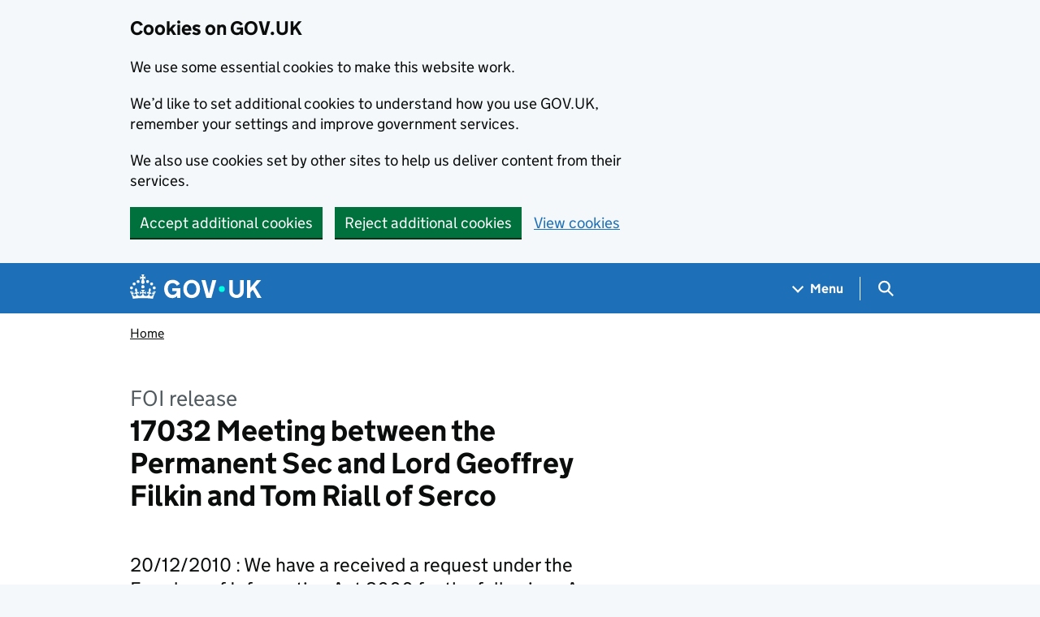

--- FILE ---
content_type: text/javascript
request_url: https://www.gov.uk/assets/frontend/application-7ebb0f1963558d679629a443a407279f63a991d683fb52066486380b67486bc5.js
body_size: 41190
content:
!function(){"use strict";window.GOVUK=window.GOVUK||{};var t={essential:!0,settings:!1,usage:!1,campaigns:!1},e={cookies_policy:"essential",seen_cookie_message:"essential",cookie_preferences_set:"essential",cookies_preferences_set:"essential","_email-alert-frontend_session":"essential",intervention_campaign:"essential",licensing_session:"essential",govuk_contact_referrer:"essential",multivariatetest_cohort_coronavirus_extremely_vulnerable_rate_limit:"essential",app_promo_banner:"settings",dgu_beta_banner_dismissed:"settings",global_banner_seen:"settings",user_nation:"settings",govuk_chat_onboarding_complete:"settings","JS-Detection":"usage",TLSversion:"usage",_ga_VBLT2V3FZR:"usage",_ga_P1DGM6TVYF:"usage",_ga_S5RQ7FTGVR:"usage"};window.GOVUK.cookie=function(t,e,n){return void 0!==e?!1===e||null===e?window.GOVUK.setCookie(t,"",{days:-1}):(void 0===n&&(n={days:30}),window.GOVUK.setCookie(t,e,n)):window.GOVUK.getCookie(t)},window.GOVUK.setDefaultConsentCookie=function(){window.GOVUK.setConsentCookie(t)},window.GOVUK.approveAllCookieTypes=function(){var t={essential:!0,settings:!0,usage:!0,campaigns:!0};window.GOVUK.setCookie("cookies_policy",JSON.stringify(t),{days:365})},window.GOVUK.getConsentCookie=function(){var t,e=window.GOVUK.cookie("cookies_policy");if(!e)return null;try{t=JSON.parse(e)}catch(t){return null}return"object"!=typeof t&&null!==t&&(t=JSON.parse(t)),t},window.GOVUK.setConsentCookie=function(n){var o=window.GOVUK.getConsentCookie();for(var i in o||(o=JSON.parse(JSON.stringify(t))),n)if(o[i]=n[i],!n[i])for(var s in e)e[s]===i&&window.GOVUK.deleteCookie(s);window.GOVUK.setCookie("cookies_policy",JSON.stringify(o),{days:365})},window.GOVUK.checkConsentCookieCategory=function(t,n){var o=window.GOVUK.getConsentCookie();if(!o&&e[t])return!0;o=window.GOVUK.getConsentCookie();try{return o[n]}catch(t){return console.error(t),!1}},window.GOVUK.checkConsentCookie=function(t,n){if("cookies_policy"===t||null===n||!1===n)return!0;if(t.match("^govuk_surveySeen")||t.match("^govuk_taken"))return window.GOVUK.checkConsentCookieCategory(t,"settings");if(e[t]){var o=e[t];return window.GOVUK.checkConsentCookieCategory(t,o)}return!1},window.GOVUK.setCookie=function(t,e,n){if(window.GOVUK.checkConsentCookie(t,e)){void 0===n&&(n={});var o=t+"="+e+"; path=/";if(n.days){var i=new Date;i.setTime(i.getTime()+24*n.days*60*60*1e3),o=o+"; expires="+i.toGMTString()}"https:"===document.location.protocol&&(o+="; Secure"),document.cookie=o}},window.GOVUK.getCookie=function(t){for(var e=t+"=",n=document.cookie.split(";"),o=0,i=n.length;o<i;o++){for(var s=n[o];" "===s.charAt(0);)s=s.substring(1,s.length);if(0===s.indexOf(e))return decodeURIComponent(s.substring(e.length))}return null},window.GOVUK.getCookieCategory=function(t){return e[t]},window.GOVUK.deleteCookie=function(t){window.GOVUK.cookie(t,null),window.GOVUK.expireCookie(t)},window.GOVUK.expireCookie=function(t,e=""){var n=new Date(0);document.cookie=t+"="+e+";expires="+n+";",document.cookie=t+"="+e+";expires="+n+";domain="+window.location.hostname+";path=/"},window.GOVUK.deleteUnconsentedCookies=function(){var t=window.GOVUK.getConsentCookie();for(var n in t)if(!t[n])for(var o in e)e[o]===n&&window.GOVUK.deleteCookie(o)}}(window),window.GOVUK=window.GOVUK||{},window.GOVUK.Modules=window.GOVUK.Modules||{},function(t){function e(t){this.$module=t}e.prototype.init=function(){this.$module.submitSettingsForm=this.submitSettingsForm.bind(this),document.querySelector("form[data-module=cookie-settings]").addEventListener("submit",this.$module.submitSettingsForm),window.GOVUK.useSingleConsentApi?window.GOVUK.singleConsent.init(this.setInitialFormValues.bind(this)):this.setInitialFormValues()},e.prototype.setInitialFormValues=function(){window.GOVUK.cookie("cookies_policy")||window.GOVUK.useSingleConsentApi||window.GOVUK.setDefaultConsentCookie();var t=window.GOVUK.cookie("cookies_policy");if(t){var e=JSON.parse(t);if(e)for(var n in delete e.essential,e){var o;(o=e[n]?document.querySelector("input[name=cookies-"+n+"][value=on]"):document.querySelector("input[name=cookies-"+n+"][value=off]"))&&(o.checked=!0)}}},e.prototype.submitSettingsForm=function(t){t.preventDefault();for(var e=t.target.getElementsByTagName("input"),n={},o=0;o<e.length;o++){var i=e[o];if(i.checked){var s=i.name.replace("cookies-",""),r="on"===i.value;n[s]=r,"usage"!==s||r||(window.GOVUK.stopSendingAnalytics=!0,window.GOVUK.LUX={})}}return window.GOVUK.useSingleConsentApi?window.GOVUK.singleConsent.setPreferences(null,n):(window.GOVUK.setConsentCookie(n),window.GOVUK.setCookie("cookies_preferences_set",!0,{days:365})),this.showConfirmationMessage(),!1},e.prototype.showConfirmationMessage=function(){var t=document.querySelector("div[data-cookie-confirmation]");t.style.display="none";var n=document.querySelector(".cookie-settings__prev-page"),o=e.prototype.getReferrerLink();document.body.scrollTop=document.documentElement.scrollTop=0,n&&(o&&o!==document.location.pathname?(n.href=o,n.style.display="inline"):n.style.display="none"),t.style.display="block"},e.prototype.getReferrerLink=function(){var t=!1;try{t=document.referrer||new URL(document.referrer).pathname}catch(t){console.warn("Error grabbing referrer for cookie settings",window.location,t)}return t},t.CookieSettings=e}(window.GOVUK.Modules),function(){"use strict";window.GOVUK=window.GOVUK||{},window.GOVUK.extendObject=function(t){t=t||{};for(var e=1;e<arguments.length;e++)if(arguments[e])for(var n in arguments[e])Object.prototype.hasOwnProperty.call(arguments[e],n)&&(t[n]=arguments[e][n]);return t}}(window),window.GOVUK=window.GOVUK||{},window.GOVUK.Modules=window.GOVUK.Modules||{},function(t){"use strict";function e(t){this.module=t,this.items=this.module.querySelectorAll("[data-filter-item]"),this.labelText=this.module.getAttribute("data-filter-label")||"Filter list"}e.prototype.init=function(){this.items.length&&this.appendFilterInput()},e.prototype.appendFilterInput=function(){const t=document.createElement("div");t.classList.add("govuk-form-group"),t.innerHTML=`\n      <label for="filterInput" class="gem-c-label govuk-label">${this.labelText}</label>\n      <input class="gem-c-input govuk-input" id="filterInput" name="name" spellcheck="false" type="text">\n    `,this.module.prepend(t);const e=t.querySelector(".govuk-input");e.addEventListener("submit",function(t){t.preventDefault()}),e.addEventListener("input",this.filterList.bind(this))},e.prototype.filterList=function(t){const e=t.srcElement.value;for(var n=0;n<this.items.length;n++){const t=this.items[n];t.innerText.toLowerCase().includes(e.toLowerCase())?t.classList.remove("govuk-!-display-none"):t.classList.add("govuk-!-display-none")}},t.FilterList=e}(window.GOVUK.Modules),window.GOVUK=window.GOVUK||{},window.GOVUK.Modules=window.GOVUK.Modules||{},function(t){function e(t,e){for(var n in this.$table=t,this.options={outOf:65,applyOnInit:!0,autoOutdent:!1,outdentAll:!1,chartVisibleText:"Change to table view",tableVisibleText:"Change to chart view",chartAlertText:"Chart visible",tableAlertText:"Table visible",toggleAfter:!1,returnReference:!1},e)this.options[n]=e[n]}e.prototype.init=function(){(this.detectIEVersion(),this.ENABLED=!(this.ie&&this.ie<8),this.$graphContainer=document.createElement("div"),this.$graphContainer.className="mc-chart-container",this.$graph=document.createElement("div"),this.$graph.setAttribute("aria-hidden","true"),this.$graph.setAttribute("class",this.$table.className),this.$graph.classList.add("mc-chart"),this.chartId=this.getChartId(),this.options.stacked=this.$table.classList.contains("mc-stacked"),this.options.stacked)&&(0===this.$table.querySelectorAll("thead th").length&&(this.ENABLED=!1));this.options.negative=this.$table.classList.contains("mc-negative");var t=this.$table.querySelectorAll("tbody tr")[0].querySelectorAll("th, td").length>2;if(this.options.multiple=!this.options.stacked&&(this.$table.classList.contains("mc-multiple")||t),this.options.autoOutdent=this.options.autoOutdent||this.$table.classList.contains("mc-auto-outdent"),this.options.outdentAll=this.options.outdentAll||this.$table.classList.contains("mc-outdented"),this.options.multiple&&this.$graph.classList.add("mc-multiple"),this.options.hasCaption=!!this.$table.querySelectorAll("caption").length,this.ENABLED&&(this.apply(),this.options.applyOnInit||this.toggleLink.click()),this.options.returnReference)return this},e.prototype.detectIEVersion=function(){this.ie=function(){var t,e=3,n=document.createElement("div"),o=n.getElementsByTagName("i");do{n.innerHTML="<!--[if gt IE "+ ++e+"]><i></i><![endif]-->"}while(e<10&&o[0]);return e>4?e:t}()},e.prototype.apply=function(){if(this.ENABLED)try{this.constructChart(),this.addClassesToHeader(),this.applyWidths(),this.insert(),this.$table.classList.add("mc-hidden"),this.applyOutdent()}catch(t){console.error("MagnaCharta error:",t)}},e.prototype.construct={},e.prototype.construct.thead=function(){var t=document.createElement("div");t.classList.add("mc-thead");var e=document.createElement("div");e.classList.add("mc-tr");for(var n="",o=this.$table.querySelectorAll("thead th"),i=0;i<o.length;i++)n+='<div class="mc-th">',n+=o[i].innerHTML,n+="</div>";return e.innerHTML=n,t.appendChild(e),t},e.prototype.construct.tbody=function(){var t=document.createElement("div");t.classList.add("mc-tbody");for(var e=this.$table.querySelectorAll("tbody tr"),n=0;n<e.length;n++){var o=document.createElement("div");o.classList.add("mc-tr");for(var i="",s=e[n].querySelectorAll("th, td"),r=0;r<s.length;r++)i+='<div class="mc-td">',i+=s[r].innerHTML,i+="</div>";o.innerHTML=i,t.appendChild(o)}return t},e.prototype.construct.caption=function(){return this.$table.querySelector("caption").cloneNode(!0)},e.prototype.construct.toggleLink=function(t){var e=document.createElement("button"),n=document.createElement("span"),o=document.createElement("span");return n.classList.add("mc-toggle-text"),n.innerHTML=t,o.classList.add("govuk-visually-hidden","mc-toggle-status"),o.setAttribute("role","alert"),e.classList.add("govuk-body-s","mc-toggle-button"),e.appendChild(n),e.appendChild(o),e},e.prototype.addToggleClick=function(t,e,n,o){var i=this;this.toggleLink.addEventListener("click",function(s){s.preventDefault();var r=i.toggleLink.querySelector(".mc-toggle-text"),a=i.toggleLink.querySelector(".mc-toggle-status");i.$graphContainer.classList.toggle("mc-hidden"),i.$table.classList.toggle("mc-hidden"),r.innerHTML=r.innerHTML===e?t:e,a.innerHTML=a.innerHTML===o?n:o})},e.prototype.constructChart=function(){var t=this.construct.thead.call(this),e=this.construct.tbody.call(this);if(this.toggleLink=this.construct.toggleLink(this.options.chartVisibleText),this.addToggleClick(this.options.chartVisibleText,this.options.tableVisibleText,this.options.chartAlertText,this.options.tableAlertText),this.options.hasCaption){var n=this.construct.caption.call(this);this.$graph.appendChild(n)}this.options.toggleAfter?this.$table.insertAdjacentElement("afterend",this.toggleLink):this.$table.insertAdjacentElement("beforebegin",this.toggleLink),this.$graph.appendChild(t),this.$graph.appendChild(e)},e.prototype.utils={isFloat:function(t){return!isNaN(parseFloat(t))},stripValue:function(t){return t.replace(/,|\xa3|%|[a-z]/gi,"")},returnMax:function(t){for(var e=0,n=0;n<t.length;n++)t[n]>e&&(e=t[n]);return e},isNegative:function(t){return t<0}},e.prototype.addClassesToHeader=function(){var t=this.$graph.querySelectorAll(".mc-th"),e=t.length;this.options.stacked&&(t[e-1].classList.add("mc-stacked-header","mc-header-total"),e-=1);for(var n=1;n<e;n++)t[n].classList.add("mc-key-header"),t[n].classList.contains("mc-stacked-header")||t[n].classList.add("mc-key-"+n)},e.prototype.calculateMaxWidth=function(){for(var t=[],e=0,n=this.$graph.querySelectorAll(".mc-tr"),o=0;o<n.length;o++){for(var i=n[o],s=i.querySelectorAll(".mc-td"),r=[],a=1;a<s.length;a++)r.push(s[a]);var l=r.length;if(l){this.options.stacked&&(r[l-1].classList.add("mc-stacked-total"),l-=1);var c=i.querySelector(".mc-td");c&&c.classList.add("mc-key-cell");for(var u=0,d=0;d<l;d++){var h=r[d];h.classList.add("mc-bar-cell"),h.classList.add("mc-bar-"+(d+1));var p=this.utils.stripValue(h.innerText);if(this.utils.isFloat(p)){var f=parseFloat(p,10),m=Math.abs(f);0===f&&h.classList.add("mc-bar-zero"),this.options.negative&&(this.utils.isNegative(f)?(h.classList.add("mc-bar-negative"),m>e&&(e=m)):h.classList.add("mc-bar-positive")),f=m,this.options.stacked?u+=f:(u=f,t.push(f))}}}this.options.stacked&&t.push(u)}var g={};return g.max=parseFloat(this.utils.returnMax(t),10),g.single=parseFloat(this.options.outOf/g.max,10),this.options.negative&&(g.marginLeft=parseFloat(e,10)*g.single,g.maxNegative=parseFloat(e,10)),g},e.prototype.applyWidths=function(){this.dimensions=this.calculateMaxWidth();for(var t=this.$graph.querySelectorAll(".mc-tr"),e=0;e<t.length;e++)for(var n=t[e].querySelectorAll(".mc-bar-cell"),o=0;o<n.length;o++){var i=n[o],s=parseFloat(this.utils.stripValue(i.innerText),10),r=s*this.dimensions.single,a=Math.abs(s),l=Math.abs(r);if(this.options.negative)if(i.classList.contains("mc-bar-positive"))i.style.marginLeft=this.dimensions.marginLeft+"%";else if(a<this.dimensions.maxNegative){var c=(this.dimensions.maxNegative-a)*this.dimensions.single;i.style.marginLeft=c+"%"}i.innerHTML="<span>"+i.innerHTML+"</span>",i.style.width=l+"%"}},e.prototype.insert=function(){this.$graphContainer.appendChild(this.$graph),this.$table.insertAdjacentElement("afterend",this.$graphContainer)},e.prototype.applyOutdent=function(){for(var t=this.$graph.querySelectorAll(".mc-bar-cell"),e=0;e<t.length;e++){var n=t[e],o=parseFloat(this.utils.stripValue(n.innerText),10),i=n.querySelector("span"),s=n.querySelector("span").offsetWidth+10,r=n.offsetWidth;this.options.stacked?(s>r&&o>0||o<1)&&n.classList.add("mc-value-overflow"):(0===o&&n.classList.add("mc-bar-outdented"),this.options.autoOutdent&&s>=r||this.options.outdentAll?(n.classList.add("mc-bar-outdented"),i.style.marginLeft="100%",i.style.display="inline-block"):n.classList.add("mc-bar-indented"))}},e.prototype.getChartId=function(){for(var t=document.querySelectorAll("table.js-barchart-table"),e=null,n=0;n<t.length;n++)t[n]===this.$table&&(e=n);return e},t.MagnaCharta=e}(window.GOVUK.Modules),window.GOVUK=window.GOVUK||{},function(t){"use strict";var e=function(t){this.$element=t};e.prototype.init=function(){for(var e=this.$element.querySelectorAll(".js-barchart-table"),n=[],o=0;o<e.length;o++){var i=e[o].className;-1===i.indexOf("mc-chart")&&-1===i.indexOf("js-barchart-table-init")&&n.push(e[o])}for(var s=0;s<n.length;s++){var r=n[s];new t.Modules.MagnaCharta(r,{toggleText:"Change between chart and table"}).init(),r.className=r.className+" js-barchart-table-init"}},t.GovspeakBarchartEnhancement=e}(window.GOVUK),function(){"use strict";window.GOVUK=window.GOVUK||{};var t=window.GOVUK||{},e=function(t,e){this.$element=t,this.$classOverride=void 0!==e?e:"gem-c-govspeak__youtube-video",this.punctuationRegex=/[\.!\?"']/g};e.prototype.init=function(){if(!this.campaignCookiesAllowed())return this.start=this.startModule.bind(this),window.addEventListener("cookie-consent",this.start),void this.decorateLink();this.startModule()},e.prototype.paragraphHasOtherContent=function(t,e){return t.innerHTML.replaceAll(this.punctuationRegex,"").trim()!==e.outerHTML.replaceAll(this.punctuationRegex,"").trim()},e.prototype.decorateLink=function(){for(var t=this.$element.querySelectorAll('a[href*="youtube.com"], a[href*="youtu.be"]'),e=0;e<t.length;++e){var n=t[e];if(!this.hasDisabledEmbed(n)&&!n.getAttribute("href").includes("/playlist")){var o=n.closest("p");if(!this.paragraphHasOtherContent(o,n)){var i=n.getAttribute("href"),s=n.textContent,r=document.createElement("p");r.setAttribute("class","gem-c-govspeak__youtube-placeholder govuk-body");var a=`\n        <span class="govuk-heading-s">How to watch this YouTube video</span>\n        <span class="gem-c-govspeak__youtube-placeholder-text">There's a YouTube video on this page. You can't access it because of your cookie settings.</span>\n        <span class="gem-c-govspeak__youtube-placeholder-text">You can <a href="/help/cookies" class="govuk-link">change your cookie settings</a> or watch the video on YouTube instead:</span>\n        <a href="${i}" class="govuk-link">${s}</a>\n      `;r.innerHTML=a,o.after(r),o.classList.add("gem-c-govspeak__youtube-placeholder-link")}}}},e.prototype.startModule=function(){window.removeEventListener("cookie-consent",this.start);for(var t=this.$element.querySelectorAll(".gem-c-govspeak__youtube-placeholder"),n=0;n<t.length;++n)t[n].remove();var o=this.$element.querySelectorAll('a[href*="youtube.com"], a[href*="youtu.be"]');o.length>0&&e.insertApiScript();for(var i=0;i<o.length;++i){var s=o[i],r=s.getAttribute("href"),a={link:s};if(r.includes("/live_stream")){var l=e.parseLivestream(r);!this.hasDisabledEmbed(s)&&l&&(a.channel=l,this.setupVideo(a))}else{var c=e.parseVideoId(r);!this.hasDisabledEmbed(s)&&c&&(a.videoId=c,this.setupVideo(a))}}},e.prototype.hasDisabledEmbed=function(t){return"off"===t.getAttribute("data-youtube-player")},e.prototype.setupVideo=function(t){var n=e.nextId(),o=t.link,i=t.videoId?t.videoId:t.channel,s=o.parentNode,r=s.parentNode;if(!this.paragraphHasOtherContent(s,o)){var a=document.createElement("div");a.className+=this.$classOverride,a.innerHTML='<span id="'+n+'" data-video-id="'+i+'"></span>',t.title=o.textContent,r.replaceChild(a,s),this.insertVideo(n,t)}},e.prototype.insertVideo=function(t,n){var o="",i="";n.channel?(o=n.channel,i="live_stream"):i=n.videoId;var s=function(){new window.YT.Player(t,{videoId:i,host:"https://www.youtube-nocookie.com",playerVars:{enablejsapi:1,origin:window.location.origin,rel:0,disablekb:1,modestbranding:1,channel:o},events:{onReady:function(t){var e=n.title;t.target.getIframe().title=e+" (video)",window.GOVUK.analyticsGa4.analyticsModules&&window.GOVUK.analyticsGa4.analyticsModules.VideoTracker&&window.GOVUK.analyticsGa4.analyticsModules.VideoTracker.configureVideo(t)},onStateChange:function(t){var e=t.data,n={"-1":"VideoUnstarted",0:"VideoEnded",1:"VideoPlaying",2:"VideoPaused",3:"VideoBuffering",5:"VideoCued"};window.GOVUK.analyticsGa4.analyticsModules.VideoTracker&&window.GOVUK.analyticsGa4.analyticsModules.VideoTracker.trackVideo(t,n[e])}}})};s=s.bind(this),e.playerApiReady?s.call():e.queuedInserts.push(s)},e.prototype.campaignCookiesAllowed=function(){var t=window.GOVUK.getConsentCookie();return null!==t&&t.campaigns},e.nextId=function(){return this.embedCount=this.embedCount||0,this.embedCount+=1,"youtube-"+this.embedCount},e.insertApiScript=function(){if(!this.apiScriptInserted){var t=document.createElement("script");t.src="https://www.youtube.com/player_api";var e=document.getElementsByTagName("script")[0];e.parentNode.insertBefore(t,e),this.apiScriptInserted=!0}},e.parseLivestream=function(t){var e=t.match(/channel=([^&]*)/);if(e)return e[1]},e.sanitiseVideoId=function(t){if(t)return t.replace(/(\?|&)(.+)=.+/g,"")},e.parseVideoId=function(t){var e;try{e=new URL(t)}catch(t){return}if("www.youtube.com"===e.host||"youtube.com"===e.host)return this.sanitiseVideoId(e.searchParams.get("v"))||void 0;if("youtu.be"===e.host){var n=e.pathname.slice(1);return this.sanitiseVideoId(n)}},e.apiScriptInserted=!1,e.playerApiReady=!1,e.queuedInserts=[],window.onYouTubePlayerAPIReady=function(){e.playerApiReady=!0;for(var t=0;t<e.queuedInserts.length;t++)e.queuedInserts[t].call()},t.GovspeakYoutubeLinkEnhancement=e}(),window.GOVUK=window.GOVUK||{},window.GOVUK.Modules=window.GOVUK.Modules||{},function(t){function e(t){this.$module=t}e.prototype.init=function(){this.$module.focus()},t.InitialFocus=e}(window.GOVUK.Modules),window.GOVUK=window.GOVUK||{},window.GOVUK.Modules=window.GOVUK.Modules||{},function(t){function e(t){this.$module=t}e.prototype.init=function(){this.toggleTarget=this.$module.querySelector(".js-class-toggle"),this.$module.addFocusClass=this.addFocusClass.bind(this),this.$module.removeFocusClassFromEmptyInput=this.removeFocusClassFromEmptyInput.bind(this),this.inputIsEmpty()||this.addFocusClass(),this.toggleTarget.addEventListener("focus",this.$module.addFocusClass),this.toggleTarget.addEventListener("blur",this.$module.removeFocusClassFromEmptyInput)},e.prototype.inputIsEmpty=function(){return""===this.toggleTarget.value},e.prototype.addFocusClass=function(){this.toggleTarget.classList.add("focus")},e.prototype.removeFocusClassFromEmptyInput=function(){this.inputIsEmpty()&&this.toggleTarget.classList.remove("focus")},t.GemToggleInputClassOnFocus=e}(window.GOVUK.Modules),window.GOVUK=window.GOVUK||{},window.GOVUK.Modules=window.GOVUK.Modules||{},function(t){function e(t){this.$module=t}e.prototype.init=function(){this.$module.toggleTrigger=this.$module.querySelector("[data-controls][data-expanded]"),this.$module.toggleTrigger&&(this.$module.toggleClass=this.$module.getAttribute("data-toggle-class")||"js-hidden",this.addAriaAttrs(),this.toggleOnClick())},e.prototype.addAriaAttrs=function(){this.$module.toggleTrigger.setAttribute("role","button"),this.$module.toggleTrigger.setAttribute("aria-controls",this.$module.toggleTrigger.getAttribute("data-controls")),this.$module.toggleTrigger.setAttribute("aria-expanded",this.$module.toggleTrigger.getAttribute("data-expanded")),this.$module.targets=this.getTargetElements();for(var t=0;t<this.$module.targets.length;t++)this.$module.targets[t].setAttribute("aria-live","polite"),this.$module.targets[t].setAttribute("role","region")},e.prototype.getTargetElements=function(){var t="#"+this.$module.toggleTrigger.getAttribute("aria-controls").split(" ").join(", #");return this.$module.querySelectorAll(t)},e.prototype.toggleOnClick=function(){var t=this;this.$module.toggleTrigger.addEventListener("click",function(e){if(e.preventDefault(),"true"===this.getAttribute("aria-expanded")){this.setAttribute("aria-expanded",!1);for(var n=0;n<t.$module.targets.length;n++)t.$module.targets[n].classList.add(t.$module.toggleClass)}else{this.setAttribute("aria-expanded",!0);for(var o=0;o<t.$module.targets.length;o++)t.$module.targets[o].classList.remove(t.$module.toggleClass)}var i=this.getAttribute("data-toggled-text");"string"==typeof i&&(this.setAttribute("data-toggled-text",this.innerHTML),this.innerHTML=i)})},t.GemToggle=e}(window.GOVUK.Modules),function(){"use strict";window.GOVUK=window.GOVUK||{},window.GOVUK.triggerEvent=function(t,e,n){var o,i=n||{},s=i.keyCode;Object.prototype.hasOwnProperty.call(i,"bubbles")||(i.bubbles=!0),Object.prototype.hasOwnProperty.call(i,"cancelable")||(i.cancelable=!0),"function"==typeof window.CustomEvent?o=new window.CustomEvent(e,i):(o=document.createEvent("CustomEvent")).initCustomEvent(e,i.bubbles,i.cancelable,i.detail),s&&(o.keyCode=s),i.shiftKey&&(o.shiftKey=!0),t.dispatchEvent(o)}}(window),function(t,e){"object"==typeof exports&&"undefined"!=typeof module?e(exports):"function"==typeof define&&define.amd?define(["exports"],e):e((t="undefined"!=typeof globalThis?globalThis:t||self).GOVUKFrontend=t.GOVUKFrontend||{})}(this,function(t){"use strict";function e(t,e){return t instanceof HTMLElement&&t.hasAttribute(`data-${e}-init`)}function n(t=document.body){return!!t&&t.classList.contains("govuk-frontend-supported")}function o(t){return Array.isArray(t)}function i(t){return!!t&&"object"==typeof t&&!o(t)}function s(t,e){return`${t.moduleName}: ${e}`}function r(t,e){const n=t?t.trim():"";let o,i=null==e?void 0:e.type;switch(i||(["true","false"].includes(n)&&(i="boolean"),n.length>0&&isFinite(Number(n))&&(i="number")),i){case"boolean":o="true"===n;break;case"number":o=Number(n);break;default:o=t}return o}function a(t,e){if(!i(t.schema))throw new h(s(t,"Config passed as parameter into constructor but no schema defined"));const n={},o=Object.entries(t.schema.properties);for(const i of o){const[o,s]=i,a=o.toString();a in e&&(n[a]=r(e[a],s)),"object"===(null==s?void 0:s.type)&&(n[a]=c(t.schema,e,o))}return n}function l(...t){const e={};for(const n of t)for(const t of Object.keys(n)){const o=e[t],s=n[t];i(o)&&i(s)?e[t]=l(o,s):e[t]=s}return e}function c(t,e,n){const o=t.properties[n];if("object"!==(null==o?void 0:o.type))return;const s={[n]:{}};for(const[t,o]of Object.entries(e)){let e=s;const a=t.split(".");for(const[s,l]of a.entries())i(e)&&(s<a.length-1?(i(e[l])||(e[l]={}),e=e[l]):t!==n&&(e[l]=r(o)))}return s[n]}class u extends Error{constructor(...t){super(...t),this.name="GOVUKFrontendError"}}class d extends u{constructor(t=document.body){const e="noModule"in HTMLScriptElement.prototype?'GOV.UK Frontend initialised without `<body class="govuk-frontend-supported">` from template `<script>` snippet':"GOV.UK Frontend is not supported in this browser";super(t?e:'GOV.UK Frontend initialised without `<script type="module">`'),this.name="SupportError"}}class h extends u{constructor(...t){super(...t),this.name="ConfigError"}}class p extends u{constructor(t){let e="string"==typeof t?t:"";if(i(t)){const{component:n,identifier:o,element:i,expectedType:r}=t;e=o,e+=i?` is not of type ${null!=r?r:"HTMLElement"}`:" not found",n&&(e=s(n,e))}super(e),this.name="ElementError"}}class f extends u{constructor(t){super("string"==typeof t?t:s(t,"Root element (`$root`) already initialised")),this.name="InitError"}}class m{get $root(){return this._$root}constructor(t){this._$root=void 0;const e=this.constructor;if("string"!=typeof e.moduleName)throw new f("`moduleName` not defined in component");if(!(t instanceof e.elementType))throw new p({element:t,component:e,identifier:"Root element (`$root`)",expectedType:e.elementType.name});this._$root=t,e.checkSupport(),this.checkInitialised();const n=e.moduleName;this.$root.setAttribute(`data-${n}-init`,"")}checkInitialised(){const t=this.constructor,n=t.moduleName;if(n&&e(this.$root,n))throw new f(t)}static checkSupport(){if(!n())throw new d}}m.elementType=HTMLElement;const g=Symbol.for("configOverride");class v extends m{[g](t){return{}}get config(){return this._config}constructor(t,e){super(t),this._config=void 0;const n=this.constructor;if(!i(n.defaults))throw new h(s(n,"Config passed as parameter into constructor but no defaults defined"));const o=a(n,this._$root.dataset);this._config=l(n.defaults,null!=e?e:{},this[g](o),o)}}class w{constructor(t={},e={}){var n;this.translations=void 0,this.locale=void 0,this.translations=t,this.locale=null!=(n=e.locale)?n:document.documentElement.lang||"en"}t(t,e){if(!t)throw new Error("i18n: lookup key missing");let n=this.translations[t];if("number"==typeof(null==e?void 0:e.count)&&i(n)){const o=n[this.getPluralSuffix(t,e.count)];o&&(n=o)}if("string"==typeof n){if(n.match(/%{(.\S+)}/)){if(!e)throw new Error("i18n: cannot replace placeholders in string if no option data provided");return this.replacePlaceholders(n,e)}return n}return t}replacePlaceholders(t,e){const n=Intl.NumberFormat.supportedLocalesOf(this.locale).length?new Intl.NumberFormat(this.locale):void 0;return t.replace(/%{(.\S+)}/g,function(t,o){if(Object.prototype.hasOwnProperty.call(e,o)){const t=e[o];return!1===t||"number"!=typeof t&&"string"!=typeof t?"":"number"==typeof t?n?n.format(t):`${t}`:t}throw new Error(`i18n: no data found to replace ${t} placeholder in string`)})}hasIntlPluralRulesSupport(){return Boolean("PluralRules"in window.Intl&&Intl.PluralRules.supportedLocalesOf(this.locale).length)}getPluralSuffix(t,e){if(e=Number(e),!isFinite(e))return"other";const n=this.translations[t],o=this.hasIntlPluralRulesSupport()?new Intl.PluralRules(this.locale).select(e):"other";if(i(n)){if(o in n)return o;if("other"in n)return console.warn(`i18n: Missing plural form ".${o}" for "${this.locale}" locale. Falling back to ".other".`),"other"}throw new Error(`i18n: Plural form ".other" is required for "${this.locale}" locale`)}}class y extends v{constructor(t,e={}){super(t,e),this.i18n=void 0,this.controlsClass="govuk-accordion__controls",this.showAllClass="govuk-accordion__show-all",this.showAllTextClass="govuk-accordion__show-all-text",this.sectionClass="govuk-accordion__section",this.sectionExpandedClass="govuk-accordion__section--expanded",this.sectionButtonClass="govuk-accordion__section-button",this.sectionHeaderClass="govuk-accordion__section-header",this.sectionHeadingClass="govuk-accordion__section-heading",this.sectionHeadingDividerClass="govuk-accordion__section-heading-divider",this.sectionHeadingTextClass="govuk-accordion__section-heading-text",this.sectionHeadingTextFocusClass="govuk-accordion__section-heading-text-focus",this.sectionShowHideToggleClass="govuk-accordion__section-toggle",this.sectionShowHideToggleFocusClass="govuk-accordion__section-toggle-focus",this.sectionShowHideTextClass="govuk-accordion__section-toggle-text",this.upChevronIconClass="govuk-accordion-nav__chevron",this.downChevronIconClass="govuk-accordion-nav__chevron--down",this.sectionSummaryClass="govuk-accordion__section-summary",this.sectionSummaryFocusClass="govuk-accordion__section-summary-focus",this.sectionContentClass="govuk-accordion__section-content",this.$sections=void 0,this.$showAllButton=null,this.$showAllIcon=null,this.$showAllText=null,this.i18n=new w(this.config.i18n);const n=this.$root.querySelectorAll(`.${this.sectionClass}`);if(!n.length)throw new p({component:y,identifier:`Sections (\`<div class="${this.sectionClass}">\`)`});this.$sections=n,this.initControls(),this.initSectionHeaders(),this.updateShowAllButton(this.areAllSectionsOpen())}initControls(){this.$showAllButton=document.createElement("button"),this.$showAllButton.setAttribute("type","button"),this.$showAllButton.setAttribute("class",this.showAllClass),this.$showAllButton.setAttribute("aria-expanded","false"),this.$showAllIcon=document.createElement("span"),this.$showAllIcon.classList.add(this.upChevronIconClass),this.$showAllButton.appendChild(this.$showAllIcon);const t=document.createElement("div");t.setAttribute("class",this.controlsClass),t.appendChild(this.$showAllButton),this.$root.insertBefore(t,this.$root.firstChild),this.$showAllText=document.createElement("span"),this.$showAllText.classList.add(this.showAllTextClass),this.$showAllButton.appendChild(this.$showAllText),this.$showAllButton.addEventListener("click",()=>this.onShowOrHideAllToggle()),"onbeforematch"in document&&document.addEventListener("beforematch",t=>this.onBeforeMatch(t))}initSectionHeaders(){this.$sections.forEach((t,e)=>{const n=t.querySelector(`.${this.sectionHeaderClass}`);if(!n)throw new p({component:y,identifier:`Section headers (\`<div class="${this.sectionHeaderClass}">\`)`});this.constructHeaderMarkup(n,e),this.setExpanded(this.isExpanded(t),t),n.addEventListener("click",()=>this.onSectionToggle(t)),this.setInitialState(t)})}constructHeaderMarkup(t,e){const n=t.querySelector(`.${this.sectionButtonClass}`),o=t.querySelector(`.${this.sectionHeadingClass}`),i=t.querySelector(`.${this.sectionSummaryClass}`);if(!o)throw new p({component:y,identifier:`Section heading (\`.${this.sectionHeadingClass}\`)`});if(!n)throw new p({component:y,identifier:`Section button placeholder (\`<span class="${this.sectionButtonClass}">\`)`});const s=document.createElement("button");s.setAttribute("type","button"),s.setAttribute("aria-controls",`${this.$root.id}-content-${e+1}`);for(const t of Array.from(n.attributes))"id"!==t.name&&s.setAttribute(t.name,t.value);const r=document.createElement("span");r.classList.add(this.sectionHeadingTextClass),r.id=n.id;const a=document.createElement("span");a.classList.add(this.sectionHeadingTextFocusClass),r.appendChild(a),Array.from(n.childNodes).forEach(t=>a.appendChild(t));const l=document.createElement("span");l.classList.add(this.sectionShowHideToggleClass),l.setAttribute("data-nosnippet","");const c=document.createElement("span");c.classList.add(this.sectionShowHideToggleFocusClass),l.appendChild(c);const u=document.createElement("span"),d=document.createElement("span");if(d.classList.add(this.upChevronIconClass),c.appendChild(d),u.classList.add(this.sectionShowHideTextClass),c.appendChild(u),s.appendChild(r),s.appendChild(this.getButtonPunctuationEl()),i){const t=document.createElement("span"),e=document.createElement("span");e.classList.add(this.sectionSummaryFocusClass),t.appendChild(e);for(const e of Array.from(i.attributes))t.setAttribute(e.name,e.value);Array.from(i.childNodes).forEach(t=>e.appendChild(t)),i.remove(),s.appendChild(t),s.appendChild(this.getButtonPunctuationEl())}s.appendChild(l),o.removeChild(n),o.appendChild(s)}onBeforeMatch(t){const e=t.target;if(!(e instanceof Element))return;const n=e.closest(`.${this.sectionClass}`);n&&this.setExpanded(!0,n)}onSectionToggle(t){const e=!this.isExpanded(t);this.setExpanded(e,t),this.storeState(t,e)}onShowOrHideAllToggle(){const t=!this.areAllSectionsOpen();this.$sections.forEach(e=>{this.setExpanded(t,e),this.storeState(e,t)}),
this.updateShowAllButton(t)}setExpanded(t,e){const n=e.querySelector(`.${this.upChevronIconClass}`),o=e.querySelector(`.${this.sectionShowHideTextClass}`),i=e.querySelector(`.${this.sectionButtonClass}`),s=e.querySelector(`.${this.sectionContentClass}`);if(!s)throw new p({component:y,identifier:`Section content (\`<div class="${this.sectionContentClass}">\`)`});if(!n||!o||!i)return;const r=t?this.i18n.t("hideSection"):this.i18n.t("showSection");o.textContent=r,i.setAttribute("aria-expanded",`${t}`);const a=[],l=e.querySelector(`.${this.sectionHeadingTextClass}`);l&&a.push(l.textContent.trim());const c=e.querySelector(`.${this.sectionSummaryClass}`);c&&a.push(c.textContent.trim());const u=t?this.i18n.t("hideSectionAriaLabel"):this.i18n.t("showSectionAriaLabel");a.push(u),i.setAttribute("aria-label",a.join(" , ")),t?(s.removeAttribute("hidden"),e.classList.add(this.sectionExpandedClass),n.classList.remove(this.downChevronIconClass)):(s.setAttribute("hidden","until-found"),e.classList.remove(this.sectionExpandedClass),n.classList.add(this.downChevronIconClass)),this.updateShowAllButton(this.areAllSectionsOpen())}isExpanded(t){return t.classList.contains(this.sectionExpandedClass)}areAllSectionsOpen(){return Array.from(this.$sections).every(t=>this.isExpanded(t))}updateShowAllButton(t){this.$showAllButton&&this.$showAllText&&this.$showAllIcon&&(this.$showAllButton.setAttribute("aria-expanded",t.toString()),this.$showAllText.textContent=t?this.i18n.t("hideAllSections"):this.i18n.t("showAllSections"),this.$showAllIcon.classList.toggle(this.downChevronIconClass,!t))}getIdentifier(t){const e=t.querySelector(`.${this.sectionButtonClass}`);return null==e?void 0:e.getAttribute("aria-controls")}storeState(t,e){if(!this.config.rememberExpanded)return;const n=this.getIdentifier(t);if(n)try{window.sessionStorage.setItem(n,e.toString())}catch(t){}}setInitialState(t){if(!this.config.rememberExpanded)return;const e=this.getIdentifier(t);if(e)try{const n=window.sessionStorage.getItem(e);null!==n&&this.setExpanded("true"===n,t)}catch(t){}}getButtonPunctuationEl(){const t=document.createElement("span");return t.classList.add("govuk-visually-hidden",this.sectionHeadingDividerClass),t.textContent=", ",t}}y.moduleName="govuk-accordion",y.defaults=Object.freeze({i18n:{hideAllSections:"Hide all sections",hideSection:"Hide",hideSectionAriaLabel:"Hide this section",showAllSections:"Show all sections",showSection:"Show",showSectionAriaLabel:"Show this section"},rememberExpanded:!0}),y.schema=Object.freeze({properties:{i18n:{type:"object"},rememberExpanded:{type:"boolean"}}}),t.Accordion=y}),window.GOVUK=window.GOVUK||{},window.GOVUK.Modules=window.GOVUK.Modules||{},window.GOVUK.Modules.GovukAccordion=window.GOVUKFrontend.Accordion,function(t){function e(t){this.$module=t,this.sectionClass="govuk-accordion__section",this.sectionExpandedClass="govuk-accordion__section--expanded",this.sectionInnerContentClass="govuk-accordion__section-content",this.sectionHeader=".govuk-accordion__section-header",this.showAllControls=".govuk-accordion__show-all",this.sectionButton=".govuk-accordion__section-button",this.headingText=".govuk-accordion__section-heading-text",this.$module.actions={},this.$module.actions.locale=this.$module.getAttribute("data-locale")}e.prototype.init=function(){if(null!==this.$module.querySelector(this.showAllControls)){this.$module.querySelector(this.showAllControls).classList.add("gem-c-accordion__show-all"),"true"===this.$module.getAttribute("data-anchor-navigation")&&(this.openByAnchorOnLoad(),this.addEventListenersForAnchors());var t=this.$module.getAttribute("data-module");if(!!t&&-1!==t.indexOf("ga4-event-tracker")){var e={event_name:"select_content",type:"accordion",index_section:0,index_section_count:this.$module.querySelectorAll(".govuk-accordion__section").length};this.$module.querySelector(this.showAllControls).setAttribute("data-ga4-event",JSON.stringify(e))}}},e.prototype.openByAnchorOnLoad=function(){if(window.location.hash){var t=window.location.hash.split("#")[1];this.openForAnchor(t)}},e.prototype.addEventListenersForAnchors=function(){var t=this.$module.querySelectorAll(this.sectionInnerContentClass+' a[href*="#"]');for(var e of t)e.pathname===window.location.pathname&&e.addEventListener("click",this.openForAnchor.bind(this,e.hash.split("#")[1]))},e.prototype.openForAnchor=function(t){t=t.replace(":","\\:");var e=this.$module.querySelector("#"+t);if(e){var n=this.getContainingSection(e),o=n.querySelector(this.sectionHeader),i=this.getContainingSection(n),s=o.parentElement;i&&!s.classList.contains(this.sectionExpandedClass)&&o.click()}},e.prototype.getContainingSection=function(t){for(;!t.classList.contains(this.sectionClass);)t=t.parentElement;return t},e.prototype.filterLocale=function(t){return this.$module.actions.locale&&-1!==this.$module.actions.locale.indexOf("{")?JSON.parse(this.$module.actions.locale)[t]:this.$module.actions.locale?this.$module.actions.locale:void 0},t.GemAccordion=e}(window.GOVUK.Modules),window.GOVUK=window.GOVUK||{},window.GOVUK.Modules=window.GOVUK.Modules||{},function(t){class e{constructor(t){this.$module=t,this.$closeButton=this.$module.querySelector(".js-close-app-promo-banner"),this.APP_PROMO_BANNER_COOKIE="app_promo_banner"}init(){if(!this.isAndroidDevice())return;if(this.isCookieBannerVisible())return;const t=this.getAppPromoBannerCookieContent();t&&!0===t.closed||this.$closeButton&&(this.$closeButton.addEventListener("click",t=>this.handleClick(t)),this.showBanner())}isAndroidDevice(){return/Android/i.test(navigator.userAgent)}isCookiesAndCategoryPermitted(){const t=window.GOVUK.getConsentCookie(),e=window.GOVUK.getCookieCategory(this.APP_PROMO_BANNER_COOKIE);return t&&t[e]}isCookieBannerVisible(){const t=document.querySelector("#global-cookie-message");return t&&!t.hidden}setAppBannerCookie(t){if(!this.isCookiesAndCategoryPermitted)return;const e={closed:t},n=JSON.stringify(e);window.GOVUK.setCookie(this.APP_PROMO_BANNER_COOKIE,n,{days:84})}getAppPromoBannerCookieContent(){const t=window.GOVUK.getCookie(this.APP_PROMO_BANNER_COOKIE);return t?JSON.parse(t):null}handleClick(t){t.preventDefault(),this.hideBanner()}showBanner(){this.$module.hidden=!1,this.$module.classList.add("gem-c-app-promo-banner--visible")}hideBanner(){this.setAppBannerCookie(!0),this.$module.hidden=!0,this.$module.classList.remove("gem-c-app-promo-banner--visible")}}t.AppPromoBanner=e}(window.GOVUK.Modules),function(t,e){"object"==typeof exports&&"undefined"!=typeof module?e(exports):"function"==typeof define&&define.amd?define(["exports"],e):e((t="undefined"!=typeof globalThis?globalThis:t||self).GOVUKFrontend=t.GOVUKFrontend||{})}(this,function(t){"use strict";function e(t,e){return t instanceof HTMLElement&&t.hasAttribute(`data-${e}-init`)}function n(t=document.body){return!!t&&t.classList.contains("govuk-frontend-supported")}function o(t){return Array.isArray(t)}function i(t){return!!t&&"object"==typeof t&&!o(t)}function s(t,e){return`${t.moduleName}: ${e}`}function r(t,e){const n=t?t.trim():"";let o,i=null==e?void 0:e.type;switch(i||(["true","false"].includes(n)&&(i="boolean"),n.length>0&&isFinite(Number(n))&&(i="number")),i){case"boolean":o="true"===n;break;case"number":o=Number(n);break;default:o=t}return o}function a(t,e){if(!i(t.schema))throw new h(s(t,"Config passed as parameter into constructor but no schema defined"));const n={},o=Object.entries(t.schema.properties);for(const i of o){const[o,s]=i,a=o.toString();a in e&&(n[a]=r(e[a],s)),"object"===(null==s?void 0:s.type)&&(n[a]=c(t.schema,e,o))}return n}function l(...t){const e={};for(const n of t)for(const t of Object.keys(n)){const o=e[t],s=n[t];i(o)&&i(s)?e[t]=l(o,s):e[t]=s}return e}function c(t,e,n){const o=t.properties[n];if("object"!==(null==o?void 0:o.type))return;const s={[n]:{}};for(const[t,o]of Object.entries(e)){let e=s;const a=t.split(".");for(const[s,l]of a.entries())i(e)&&(s<a.length-1?(i(e[l])||(e[l]={}),e=e[l]):t!==n&&(e[l]=r(o)))}return s[n]}class u extends Error{constructor(...t){super(...t),this.name="GOVUKFrontendError"}}class d extends u{constructor(t=document.body){const e="noModule"in HTMLScriptElement.prototype?'GOV.UK Frontend initialised without `<body class="govuk-frontend-supported">` from template `<script>` snippet':"GOV.UK Frontend is not supported in this browser";super(t?e:'GOV.UK Frontend initialised without `<script type="module">`'),this.name="SupportError"}}class h extends u{constructor(...t){super(...t),this.name="ConfigError"}}class p extends u{constructor(t){let e="string"==typeof t?t:"";if(i(t)){const{component:n,identifier:o,element:i,expectedType:r}=t;e=o,e+=i?` is not of type ${null!=r?r:"HTMLElement"}`:" not found",n&&(e=s(n,e))}super(e),this.name="ElementError"}}class f extends u{constructor(t){super("string"==typeof t?t:s(t,"Root element (`$root`) already initialised")),this.name="InitError"}}class m{get $root(){return this._$root}constructor(t){this._$root=void 0;const e=this.constructor;if("string"!=typeof e.moduleName)throw new f("`moduleName` not defined in component");if(!(t instanceof e.elementType))throw new p({element:t,component:e,identifier:"Root element (`$root`)",expectedType:e.elementType.name});this._$root=t,e.checkSupport(),this.checkInitialised();const n=e.moduleName;this.$root.setAttribute(`data-${n}-init`,"")}checkInitialised(){const t=this.constructor,n=t.moduleName;if(n&&e(this.$root,n))throw new f(t)}static checkSupport(){if(!n())throw new d}}m.elementType=HTMLElement;const g=Symbol.for("configOverride");class v extends m{[g](t){return{}}get config(){return this._config}constructor(t,e){super(t),this._config=void 0;const n=this.constructor;if(!i(n.defaults))throw new h(s(n,"Config passed as parameter into constructor but no defaults defined"));const o=a(n,this._$root.dataset);this._config=l(n.defaults,null!=e?e:{},this[g](o),o)}}const w=1;class y extends v{constructor(t,e={}){super(t,e),this.debounceFormSubmitTimer=null,this.$root.addEventListener("keydown",t=>this.handleKeyDown(t)),this.$root.addEventListener("click",t=>this.debounce(t))}handleKeyDown(t){const e=t.target;" "===t.key&&e instanceof HTMLElement&&"button"===e.getAttribute("role")&&(t.preventDefault(),e.click())}debounce(t){if(this.config.preventDoubleClick)return this.debounceFormSubmitTimer?(t.preventDefault(),!1):void(this.debounceFormSubmitTimer=window.setTimeout(()=>{this.debounceFormSubmitTimer=null},1e3*w))}}y.moduleName="govuk-button",y.defaults=Object.freeze({preventDoubleClick:!1}),y.schema=Object.freeze({properties:{preventDoubleClick:{type:"boolean"}}}),t.Button=y}),window.GOVUK=window.GOVUK||{},window.GOVUK.Modules=window.GOVUK.Modules||{},window.GOVUK.Modules.GovukButton=window.GOVUKFrontend.Button,function(t,e){"object"==typeof exports&&"undefined"!=typeof module?e(exports):"function"==typeof define&&define.amd?define(["exports"],e):e((t="undefined"!=typeof globalThis?globalThis:t||self).GOVUKFrontend=t.GOVUKFrontend||{})}(this,function(t){"use strict";function e(t,e){return t instanceof HTMLElement&&t.hasAttribute(`data-${e}-init`)}function n(t=document.body){return!!t&&t.classList.contains("govuk-frontend-supported")}function o(t){return Array.isArray(t)}function i(t){return!!t&&"object"==typeof t&&!o(t)}function s(t,e){return`${t.moduleName}: ${e}`}class r extends Error{constructor(...t){super(...t),this.name="GOVUKFrontendError"}}class a extends r{constructor(t=document.body){const e="noModule"in HTMLScriptElement.prototype?'GOV.UK Frontend initialised without `<body class="govuk-frontend-supported">` from template `<script>` snippet':"GOV.UK Frontend is not supported in this browser";super(t?e:'GOV.UK Frontend initialised without `<script type="module">`'),this.name="SupportError"}}class l extends r{constructor(t){let e="string"==typeof t?t:"";if(i(t)){const{component:n,identifier:o,element:i,expectedType:r}=t;e=o,e+=i?` is not of type ${null!=r?r:"HTMLElement"}`:" not found",n&&(e=s(n,e))}super(e),this.name="ElementError"}}class c extends r{constructor(t){super("string"==typeof t?t:s(t,"Root element (`$root`) already initialised")),this.name="InitError"}}class u{get $root(){return this._$root}constructor(t){this._$root=void 0;const e=this.constructor;if("string"!=typeof e.moduleName)throw new c("`moduleName` not defined in component");if(!(t instanceof e.elementType))throw new l({element:t,component:e,identifier:"Root element (`$root`)",expectedType:e.elementType.name});this._$root=t,e.checkSupport(),this.checkInitialised();const n=e.moduleName;this.$root.setAttribute(`data-${n}-init`,"")}checkInitialised(){const t=this.constructor,n=t.moduleName;if(n&&e(this.$root,n))throw new c(t)}static checkSupport(){if(!n())throw new a}}u.elementType=HTMLElement;class d extends u{constructor(t){super(t),this.$inputs=void 0;const e=this.$root.querySelectorAll('input[type="checkbox"]');if(!e.length)throw new l({component:d,identifier:'Form inputs (`<input type="checkbox">`)'});this.$inputs=e,this.$inputs.forEach(t=>{const e=t.getAttribute("data-aria-controls");if(e){if(!document.getElementById(e))throw new l({component:d,identifier:`Conditional reveal (\`id="${e}"\`)`});t.setAttribute("aria-controls",e),t.removeAttribute("data-aria-controls")}}),window.addEventListener("pageshow",()=>this.syncAllConditionalReveals()),this.syncAllConditionalReveals(),this.$root.addEventListener("click",t=>this.handleClick(t))}syncAllConditionalReveals(){this.$inputs.forEach(t=>this.syncConditionalRevealWithInputState(t))}syncConditionalRevealWithInputState(t){const e=t.getAttribute("aria-controls");if(!e)return;const n=document.getElementById(e);if(null!=n&&n.classList.contains("govuk-checkboxes__conditional")){const e=t.checked;t.setAttribute("aria-expanded",e.toString()),n.classList.toggle("govuk-checkboxes__conditional--hidden",!e)}}unCheckAllInputsExcept(t){document.querySelectorAll(`input[type="checkbox"][name="${t.name}"]`).forEach(e=>{t.form===e.form&&e!==t&&(e.checked=!1,this.syncConditionalRevealWithInputState(e))})}unCheckExclusiveInputs(t){document.querySelectorAll(`input[data-behaviour="exclusive"][type="checkbox"][name="${t.name}"]`).forEach(e=>{t.form===e.form&&(e.checked=!1,this.syncConditionalRevealWithInputState(e))})}handleClick(t){const e=t.target;if(!(e instanceof HTMLInputElement)||"checkbox"!==e.type)return;if(e.getAttribute("aria-controls")&&this.syncConditionalRevealWithInputState(e),!e.checked)return;"exclusive"===e.getAttribute("data-behaviour")?this.unCheckAllInputsExcept(e):this.unCheckExclusiveInputs(e)}}d.moduleName="govuk-checkboxes",t.Checkboxes=d}),window.GOVUK=window.GOVUK||{},window.GOVUK.Modules=window.GOVUK.Modules||{},window.GOVUK.Modules.GovukCheckboxes=window.GOVUKFrontend.Checkboxes,function(t){function e(t){this.$module=t,this.$checkboxes=this.$module.querySelectorAll("input[type=checkbox]"),this.$nestedCheckboxes=this.$module.querySelectorAll("[data-nested=true] input[type=checkbox]")}e.prototype.init=function(){this.applyAriaControlsAttributes(this.$module);for(var t=0;t<this.$nestedCheckboxes.length;t++)this.$nestedCheckboxes[t].addEventListener("change",this.handleNestedCheckboxChange.bind(this))},e.prototype.handleNestedCheckboxChange=function(t){var e=t.target,n=e.closest(".govuk-checkboxes--nested"),o=this.$module.querySelector(".govuk-checkboxes--nested[data-parent="+e.id+"]");o?this.toggleNestedCheckboxes(o,e):n&&this.toggleParentCheckbox(n,e)},e.prototype.toggleNestedCheckboxes=function(t,e){var n=t.querySelectorAll("input[type=checkbox]");if(e.checked)for(var o=0;o<n.length;o++)n[o].checked=!0;else for(o=0;o<n.length;o++)n[o].checked=!1},e.prototype.toggleParentCheckbox=function(t,e){var n=t.querySelectorAll("input"),o=t.querySelectorAll("input:checked"),i=t.getAttribute("data-parent"),s=document.getElementById(i);e.checked&&n.length===o.length?s.checked=!0:s.checked=!1},e.prototype.applyAriaControlsAttributes=function(t){for(var e=t.querySelectorAll("[data-controls]"),n=0;n<e.length;n++)e[n].setAttribute("aria-controls",e[n].getAttribute("data-controls"))},t.GemCheckboxes=e}(window.GOVUK.Modules),window.GOVUK=window.GOVUK||{},window.GOVUK.Modules=window.GOVUK.Modules||{},function(t){function e(t){this.wrapper=t,this.stickyElement=this.wrapper.querySelector("[data-sticky-element]"),this.hasResized=!0,this.hasScrolled=!0,this.interval=50,this.windowVerticalPosition=1,this.startPosition=0,this.stopPosition=0}e.prototype.init=function(){this.stickyElement&&(window.onresize=this.onResize.bind(this),window.onscroll=this.onScroll.bind(this),setInterval(this.checkResize.bind(this),this.interval),setInterval(this.checkScroll.bind(this),this.interval),this.checkResize(),this.checkScroll(),this.stickyElement.classList.add("gem-c-contents-list-with-body__sticky-element--enabled"))},e.prototype.getWindowDimensions=function(){return{height:window.innerHeight,width:window.innerWidth}},e.prototype.getWindowPositions=function(){return{scrollTop:window.scrollY}},e.prototype.onResize=function(){this.hasResized=!0},e.prototype.onScroll=function(){this.hasScrolled=!0},e.prototype.checkResize=function(){if(this.hasResized){this.hasResized=!1,this.hasScrolled=!0;var t=this.getWindowDimensions(),e=this.wrapper.offsetHeight||parseFloat(this.wrapper.style.height.replace("px",""));this.startPosition=this.wrapper.offsetTop,this.stopPosition=this.wrapper.offsetTop+e-t.height}},e.prototype.checkScroll=function(){this.hasScrolled&&(this.hasScrolled=!1,this.windowVerticalPosition=this.getWindowPositions().scrollTop,this.updateVisibility(),this.updatePosition())},e.prototype.updateVisibility=function(){this.startPosition<this.windowVerticalPosition?this.show():this.hide()},e.prototype.updatePosition=function(){this.stopPosition<this.windowVerticalPosition?this.stickToParent():this.stickToWindow()},e.prototype.stickToWindow=function(){this.stickyElement.classList.add("gem-c-contents-list-with-body__sticky-element--stuck-to-window")},e.prototype.stickToParent=function(){this.stickyElement.classList.remove("gem-c-contents-list-with-body__sticky-element--stuck-to-window")},e.prototype.show=function(){this.stickyElement.classList.remove("gem-c-contents-list-with-body__sticky-element--hidden")},e.prototype.hide=function(){this.stickyElement.classList.add("gem-c-contents-list-with-body__sticky-element--hidden")},t.ContentsListWithBody=e}(window.GOVUK.Modules),window.GOVUK=window.GOVUK||{},window.GOVUK.Modules=window.GOVUK.Modules||{},function(t){function e(t){this.$module=t,this.$module.cookieBannerConfirmationMessage=this.$module.querySelector(".gem-c-cookie-banner__confirmation"),this.$module.cookieBannerConfirmationMessageText=this.$module.querySelector(".gem-c-cookie-banner__confirmation-message")}e.prototype.init=function(){this.$module.hideCookieMessage=this.hideCookieMessage.bind(this),this.$module.showCookieMessage=this.showCookieMessage.bind(this),this.$module.showConfirmationMessage=this.showConfirmationMessage.bind(this),this.$module.setCookieConsent=this.setCookieConsent.bind(this),this.$module.rejectCookieConsent=this.rejectCookieConsent.bind(this),this.setupCookieMessage(),window.GOVUK.useSingleConsentApi&&(window.addEventListener("hide-cookie-banner",this.$module.hideCookieMessage),window.addEventListener("show-cookie-banner",this.$module.showCookieMessage),window.GOVUK.singleConsent.init())},e.prototype.setupCookieMessage=function(){if(this.$hideLinks=this.$module.querySelectorAll("button[data-hide-cookie-banner]"),this.$hideLinks&&this.$hideLinks.length)for(var t=0;t<this.$hideLinks.length;t++)this.$hideLinks[t].addEventListener("click",this.$module.hideCookieMessage);this.$acceptCookiesButton=this.$module.querySelector("button[data-accept-cookies]"),this.$acceptCookiesButton&&this.$acceptCookiesButton.addEventListener("click",this.$module.setCookieConsent),this.$rejectCookiesButton=this.$module.querySelector("button[data-reject-cookies]"),this.$rejectCookiesButton&&this.$rejectCookiesButton.addEventListener("click",this.$module.rejectCookieConsent),window.GOVUK.useSingleConsentApi||this.showCookieMessage()},e.prototype.showCookieMessage=function(){(window.removeEventListener("show-cookie-banner",this.$module.showCookieMessage),this.isInCookiesPage()||this.isInIframe())||this.$module&&"true"!==window.GOVUK.cookie("cookies_preferences_set")&&(this.$module.removeAttribute("hidden"),window.GOVUK.cookie("cookies_policy")||window.GOVUK.useSingleConsentApi||window.GOVUK.setDefaultConsentCookie(),window.GOVUK.deleteUnconsentedCookies())},e.prototype.hideCookieMessage=function(t){window.removeEventListener("hide-cookie-banner",this.$module.hideCookieMessage),this.$module&&(this.$module.hidden=!0,window.GOVUK.useSingleConsentApi||window.GOVUK.cookie("cookies_preferences_set","true",{days:365})),t.target&&t.preventDefault()},e.prototype.setCookieConsent=function(){"all"===this.$acceptCookiesButton.getAttribute("data-cookie-types")&&(this.$module.querySelector(".gem-c-cookie-banner__confirmation-message--accepted").hidden=!1),window.GOVUK.useSingleConsentApi?window.GOVUK.singleConsent.setPreferences("accept"):(window.GOVUK.approveAllCookieTypes(),window.GOVUK.cookie("cookies_preferences_set","true",{days:365})),this.$module.showConfirmationMessage(),this.$module.cookieBannerConfirmationMessage.focus(),window.GOVUK.useSingleConsentApi||window.GOVUK.triggerEvent(window,"cookie-consent")},e.prototype.rejectCookieConsent=function(){this.$module.querySelector(".gem-c-cookie-banner__confirmation-message--rejected").hidden=!1,this.$module.showConfirmationMessage(),this.$module.cookieBannerConfirmationMessage.focus(),window.GOVUK.useSingleConsentApi?window.GOVUK.singleConsent.setPreferences("reject"):(window.GOVUK.setDefaultConsentCookie(),window.GOVUK.cookie("cookies_preferences_set","true",{days:365}))},e.prototype.showConfirmationMessage=function(){this.$cookieBannerHeader=this.$module.querySelector(".govuk-cookie-banner__heading"),this.$cookieBannerHeader.hidden=!0,this.$cookieBannerMainContent=this.$module.querySelector(".gem-c-cookie-banner__content"),this.$cookieBannerMainContent.hidden=!0,this.$cookieBannerConfirmationButtons=this.$module.querySelector(".js-confirmation-buttons"),this.$cookieBannerConfirmationButtons.hidden=!0,this.$cookieBannerHideButton=this.$module.querySelector(".js-hide-button"),this.$cookieBannerHideButton.hidden=!1},e.prototype.isInCookiesPage=function(){return"/help/cookies"===window.location.pathname},e.prototype.isInIframe=function(){return window.parent&&window.location!==window.parent.location},t.CookieBanner=e}(window.GOVUK.Modules),function(t,e){"object"==typeof exports&&"undefined"!=typeof module?e(exports):"function"==typeof define&&define.amd?define(["exports"],e):e((t="undefined"!=typeof globalThis?globalThis:t||self).GOVUKFrontend=t.GOVUKFrontend||{})}(this,function(t){"use strict";function e(t,e={}){function n(){t.addEventListener("blur",o,{once:!0})}function o(){var n;null==(n=e.onBlur)||n.call(t),s||t.removeAttribute("tabindex")}var i;const s=t.getAttribute("tabindex");s||t.setAttribute("tabindex","-1"),t.addEventListener("focus",n,{once:!0}),null==(i=e.onBeforeFocus)||i.call(t),t.focus()}function n(t,e){return t instanceof HTMLElement&&t.hasAttribute(`data-${e}-init`)}function o(t=document.body){return!!t&&t.classList.contains("govuk-frontend-supported")}function i(t){return Array.isArray(t)}function s(t){return!!t&&"object"==typeof t&&!i(t)}function r(t,e){return`${t.moduleName}: ${e}`}function a(t,e){const n=t?t.trim():"";let o,i=null==e?void 0:e.type;switch(i||(["true","false"].includes(n)&&(i="boolean"),n.length>0&&isFinite(Number(n))&&(i="number")),i){case"boolean":o="true"===n;break;case"number":o=Number(n);break;default:o=t}return o}function l(t,e){if(!s(t.schema))throw new p(r(t,"Config passed as parameter into constructor but no schema defined"));const n={},o=Object.entries(t.schema.properties);for(const i of o){const[o,s]=i,r=o.toString();r in e&&(n[r]=a(e[r],s)),"object"===(null==s?void 0:s.type)&&(n[r]=u(t.schema,e,o))}return n}function c(...t){const e={};for(const n of t)for(const t of Object.keys(n)){const o=e[t],i=n[t];s(o)&&s(i)?e[t]=c(o,i):e[t]=i}return e}function u(t,e,n){const o=t.properties[n];if("object"!==(null==o?void 0:o.type))return;const i={[n]:{}};for(const[t,o]of Object.entries(e)){let e=i;const r=t.split(".");for(const[i,l]of r.entries())s(e)&&(i<r.length-1?(s(e[l])||(e[l]={}),e=e[l]):t!==n&&(e[l]=a(o)))}return i[n]}class d extends Error{constructor(...t){super(...t),this.name="GOVUKFrontendError"}}class h extends d{constructor(t=document.body){const e="noModule"in HTMLScriptElement.prototype?'GOV.UK Frontend initialised without `<body class="govuk-frontend-supported">` from template `<script>` snippet':"GOV.UK Frontend is not supported in this browser";super(t?e:'GOV.UK Frontend initialised without `<script type="module">`'),this.name="SupportError"}}class p extends d{constructor(...t){super(...t),this.name="ConfigError"}}class f extends d{constructor(t){let e="string"==typeof t?t:"";if(s(t)){const{component:n,identifier:o,element:i,expectedType:s}=t;e=o,e+=i?` is not of type ${null!=s?s:"HTMLElement"}`:" not found",n&&(e=r(n,e))}super(e),this.name="ElementError"}}class m extends d{constructor(t){super("string"==typeof t?t:r(t,"Root element (`$root`) already initialised")),this.name="InitError"}}class g{get $root(){return this._$root}constructor(t){this._$root=void 0;const e=this.constructor;if("string"!=typeof e.moduleName)throw new m("`moduleName` not defined in component");if(!(t instanceof e.elementType))throw new f({element:t,component:e,identifier:"Root element (`$root`)",expectedType:e.elementType.name});this._$root=t,e.checkSupport(),this.checkInitialised();const n=e.moduleName;this.$root.setAttribute(`data-${n}-init`,"")}checkInitialised(){const t=this.constructor,e=t.moduleName;if(e&&n(this.$root,e))throw new m(t)}static checkSupport(){if(!o())throw new h}}g.elementType=HTMLElement;const v=Symbol.for("configOverride");class w extends g{[v](t){return{}}get config(){return this._config}constructor(t,e){super(t),this._config=void 0;const n=this.constructor;if(!s(n.defaults))throw new p(r(n,"Config passed as parameter into constructor but no defaults defined"));const o=l(n,this._$root.dataset);this._config=c(n.defaults,null!=e?e:{},this[v](o),o)}}class y extends w{constructor(t,n={}){super(t,n),this.config.disableAutoFocus||e(this.$root),this.$root.addEventListener("click",t=>this.handleClick(t))}handleClick(t){const e=t.target;e&&this.focusTarget(e)&&t.preventDefault()}focusTarget(t){if(!(t instanceof HTMLAnchorElement))return!1;const e=t.hash.replace("#","");if(!e)return!1;const n=document.getElementById(e);if(!n)return!1;const o=this.getAssociatedLegendOrLabel(n);return!!o&&(o.scrollIntoView(),n.focus({preventScroll:!0}),!0)}getAssociatedLegendOrLabel(t){var e;const n=t.closest("fieldset");if(n){const e=n.getElementsByTagName("legend");if(e.length){const n=e[0];if(t instanceof HTMLInputElement&&("checkbox"===t.type||"radio"===t.type))return n;const o=n.getBoundingClientRect().top,i=t.getBoundingClientRect();if(i.height&&window.innerHeight){if(i.top+i.height-o<window.innerHeight/2)return n}}}return null!=(e=document.querySelector(`label[for='${t.getAttribute("id")}']`))?e:t.closest("label")}}y.moduleName="govuk-error-summary",y.defaults=Object.freeze({disableAutoFocus:!1}),y.schema=Object.freeze({properties:{disableAutoFocus:{type:"boolean"}}}),t.ErrorSummary=y}),window.GOVUK=window.GOVUK||{},window.GOVUK.Modules=window.GOVUK.Modules||{},window.GOVUK.Modules.GovukErrorSummary=window.GOVUKFrontend.ErrorSummary,window.GOVUK=window.GOVUK||{},window.GOVUK.Modules=window.GOVUK.Modules||{},function(t){function e(t){this.$module=t,this.somethingIsWrongForm=this.$module.querySelector("#something-is-wrong"),this.surveyForm=this.$module.querySelector("#page-is-not-useful"),this.prompt=this.$module.querySelector(".js-prompt"),this.forms=this.$module.querySelectorAll(".js-feedback-form"),this.toggleForms=this.$module.querySelectorAll(".js-toggle-form"),this.closeForms=this.$module.querySelectorAll(".js-close-form"),this.activeForm=!1,this.pageIsUsefulButton=this.$module.querySelector(".js-page-is-useful"),this.somethingIsWrongButton=this.$module.querySelector(".js-something-is-wrong"),this.promptQuestions=this.$module.querySelectorAll(".js-prompt-questions"),this.promptSuccessMessage=this.$module.querySelector(".js-prompt-success"),this.surveyWrapper=this.$module.querySelector("#survey-wrapper"),this.jshiddenClass="js-hidden",this.whatDoingInput=this.$module.querySelector("[name=what_doing]"),this.whatWrongInput=this.$module.querySelector("[name=what_wrong]")}e.prototype.init=function(){this.setHiddenValues(),this.setSurveyPath(),this.prompt.hidden=!1;for(var t=0;t<this.promptQuestions.length;t++)this.promptQuestions[t].hidden=!1;this.surveyForm.hidden=!0;for(var e=0;e<this.toggleForms.length;e++)this.toggleForms[e].addEventListener("click",function(t){t.preventDefault();var e=t.target.closest("button");this.toggleForm(e.getAttribute("aria-controls"))}.bind(this));for(var n=0;n<this.closeForms.length;n++)this.closeForms[n].hidden=!1,this.closeForms[n].addEventListener("click",function(t){t.preventDefault();var e=t.target.getAttribute("aria-controls");this.toggleForm(e),this.revealInitialPrompt();var n=".js-"+e;this.$module.querySelector(n).focus()}.bind(this));this.pageIsUsefulButton.addEventListener("click",function(t){t.preventDefault(),this.showFormSuccess(),this.revealInitialPrompt()}.bind(this)),this.somethingIsWrongButton.addEventListener("click",function(){this.timerInterval=setInterval(function(){this.timer=this.timer+1,this.timerHoneyPot.setAttribute("value",this.timer)}.bind(this),1e3)}.bind(this));for(var o=0;o<this.forms.length;o++)this.forms[o].addEventListener("submit",function(t){t.preventDefault();var e=t.target,n=new XMLHttpRequest,o=e.getAttribute("action"),i=new FormData(e);i=new URLSearchParams(i).toString(),this.done=function(){200===n.status?(this.showFormSuccess(n.message),this.revealInitialPrompt(),this.activeForm.hidden=!0,clearInterval(this.timerInterval)):(this.showError(n),this.enableSubmitFormButton(e))}.bind(this),n.addEventListener("loadend",this.done),n.open("POST",o,!0),n.setRequestHeader("Content-type","application/x-www-form-urlencoded"),this.disableSubmitFormButton(e),n.send(i)}.bind(this))},e.prototype.disableSubmitFormButton=function(t){t.querySelector('[type="submit"]').setAttribute("disabled",!0)},e.prototype.enableSubmitFormButton=function(t){t.querySelector('[type="submit"]').removeAttribute("disabled")},e.prototype.setHiddenValues=function(){var t=document.createElement("input");t.setAttribute("type","hidden"),t.setAttribute("name","javascript_enabled"),t.setAttribute("value",!0),this.somethingIsWrongForm.appendChild(t);var e=document.createElement("input");e.setAttribute("type","hidden"),e.setAttribute("name","referrer"),e.setAttribute("value",document.referrer||"unknown"),this.somethingIsWrongForm.appendChild(e),this.somethingIsWrongForm.invalidInfoError=["<h2>Sorry, we\u2019re unable to send your message as you haven\u2019t given us any information.</h2>"," <p>Please tell us what you were doing or what went wrong</p>"].join(""),this.timer=0,this.timerHoneyPot=document.createElement("input"),this.timerHoneyPot.setAttribute("type","hidden"),this.timerHoneyPot.setAttribute("name","timer"),this.timerHoneyPot.setAttribute("value",this.timer),this.somethingIsWrongForm.appendChild(this.timerHoneyPot)},e.prototype.getPagePath=function(){return window.location.pathname},e.prototype.setSurveyPath=function(){var t=this.$module.querySelector("#survey_explanation a");if(t){var e=this.getPagePath().replace(/[^\s=?&]+(?:@|%40)[^\s=?&]+/,"[email]"),n=encodeURI(e);t.setAttribute("href","https://www.smartsurvey.co.uk/s/gov-uk-banner/?c="+n)}},e.prototype.toggleForm=function(t){if(this.activeForm=this.$module.querySelector("#"+t),this.activeForm.hidden?this.activeForm.hidden=!1:this.activeForm.hidden=!0,this.prompt.hidden?this.prompt.hidden=!1:this.prompt.hidden=!0,this.activeForm.hidden)this.activeForm=!1,clearInterval(this.timerInterval);else{var e=this.activeForm.querySelectorAll(".gem-c-textarea .govuk-textarea, .gem-c-input.govuk-input");e.length>0&&e[0].focus()}},e.prototype.showError=function(t){var e=["<h2>Sorry, we\u2019re unable to receive your message right now.</h2>"," <p>If the problem persists, we have other ways for you to provide",' feedback on the <a href="/contact/govuk">contact page</a>.</p>'].join("");t="response"in t?"object"==typeof t.response&&null!==t.response?"email survey sign up failure"===t.response.message?e:t.response.message:e:422===t.status&&this.activeForm.invalidInfoError||e;var n=this.activeForm.querySelector(".js-errors");n.innerHTML=t,n.hidden=!1,n.focus()},e.prototype.showFormSuccess=function(){
for(var t=0;t<this.promptQuestions.length;t++)this.promptQuestions[t].hidden=!0;this.promptSuccessMessage.hidden=!1,this.promptSuccessMessage.focus()},e.prototype.revealInitialPrompt=function(){this.prompt.hidden=!1,this.prompt.focus()},t.Feedback=e}(window.GOVUK.Modules),window.GOVUK=window.GOVUK||{},window.GOVUK.Modules=window.GOVUK.Modules||{},function(t){function e(t){this.$module=t}e.prototype.init=function(){-1===this.$module.className.indexOf("js-disable-youtube")&&this.embedYoutube(),this.createBarcharts()},e.prototype.embedYoutube=function(){new window.GOVUK.GovspeakYoutubeLinkEnhancement(this.$module).init()},e.prototype.createBarcharts=function(){new window.GOVUK.GovspeakBarchartEnhancement(this.$module).init()},t.Govspeak=e}(window.GOVUK.Modules),window.GOVUK=window.GOVUK||{},window.GOVUK.Modules=window.GOVUK.Modules||{},function(t){function e(t){this.$module=t,this.$searchToggle=this.$module.querySelector("#super-search-menu-toggle"),this.$searchMenu=this.$module.querySelector("#super-search-menu"),this.$navToggle=this.$module.querySelector("#super-navigation-menu-toggle"),this.$navMenu=this.$module.querySelector("#super-navigation-menu"),this.$buttons=this.$module.querySelectorAll("button[aria-controls][data-toggle-mobile-group][data-toggle-desktop-group]"),this.hiddenButtons=this.$module.querySelectorAll("button[hidden]")}var n={label:{hide:"data-text-for-hide",show:"data-text-for-show"}},o=function(t,e){var o=t.getAttribute(n.label[e]);o&&t.setAttribute("aria-label",o)},i=function(t,e){t.setAttribute("aria-expanded",!1),t.classList.remove("gem-c-layout-super-navigation-header__open-button"),e.setAttribute("hidden","hidden"),o(t,"show")},s=function(t,e){t.setAttribute("aria-expanded",!0),t.classList.add("gem-c-layout-super-navigation-header__open-button"),e.removeAttribute("hidden"),o(t,"hide")},r=function(t,e){"true"===t.getAttribute("aria-expanded")?i(t,e):s(t,e)},a=function(t,e){return t.tagName.toLowerCase()===e.toLowerCase()?t:a(t.parentNode,e)},l=function(t,e){if(null===t)return null;if(1===t.nodeType&&t.tagName.toLowerCase()===e.toLowerCase())return t;var n=t.previousElementSibling||t.previousSibling;return l(n,e)};e.prototype.buttonHandler=function(t){for(var e=a(t.target,"button"),n=this.$module.querySelector("#"+e.getAttribute("aria-controls")),o="data-toggle-desktop-group",s=e.getAttribute(o),l=this.$module.querySelectorAll("["+o+'="'+s+'"]'),c=0;c<l.length;c++){var u=l[c];if(u!==e){var d=this.$module.querySelector("#"+u.getAttribute("aria-controls"));i(u,d)}}r(e,n)},e.prototype.handleKeyDown=function(t){var e=9,n=27,o=this.$navMenu.querySelectorAll("li a"),s=o[0],r=o[o.length-1],a=this.$searchMenu.querySelectorAll("li a, input, button"),l=a[a.length-1];if(t.keyCode===e)if(this.$navMenu.hasAttribute("hidden"))this.$searchMenu.hasAttribute("hidden")||document.activeElement===l&&(t.shiftKey||i(this.$searchToggle,this.$searchMenu));else switch(document.activeElement){case this.$navToggle:t.shiftKey||(t.preventDefault(),s.focus());break;case r:t.shiftKey||(t.preventDefault(),this.$searchToggle.focus(),i(this.$navToggle,this.$navMenu));break;case s:t.shiftKey&&(t.preventDefault(),this.$navToggle.focus());break;case this.$searchToggle:t.shiftKey&&(t.preventDefault(),r.focus())}else t.keyCode===n&&(this.$navMenu.hasAttribute("hidden")?this.$searchMenu.hasAttribute("hidden")||(i(this.$searchToggle,this.$searchMenu),this.$searchToggle.focus()):(i(this.$navToggle,this.$navMenu),this.$navToggle.focus()))},e.prototype.init=function(){this.$module.addEventListener("keydown",this.handleKeyDown.bind(this));for(var t=0;t<this.$buttons.length;t++){this.$buttons[t].addEventListener("click",this.buttonHandler.bind(this),!0)}for(var e=0;e<this.hiddenButtons.length;e++){var n=this.hiddenButtons[e];n.removeAttribute("hidden");var o=l(n,"a");o&&o.setAttribute("hidden","hidden")}this.$module.querySelector(".gem-c-layout-super-navigation-header__search-item-link").setAttribute("hidden","hidden"),i(this.$searchToggle,this.$searchMenu),this.$module.classList.add("js-module-initialised")},t.SuperNavigationMegaMenu=e}(window.GOVUK.Modules),window.GOVUK=window.GOVUK||{},window.GOVUK.Modules=window.GOVUK.Modules||{},function(t){function e(t){this.$module=t}e.prototype.init=function(){var t=this.$module.querySelector(".js-see-all-updates-link");if(t){var e=document.querySelector(t.getAttribute("href"));e&&t.addEventListener("click",function(){var t=e.querySelector("[aria-expanded]");t&&"true"!==t.getAttribute("aria-expanded")&&t.click()})}},t.Metadata=e}(window.GOVUK.Modules),window.GOVUK=window.GOVUK||{},window.GOVUK.Modules=window.GOVUK.Modules||{},function(t){function e(t){this.$module=t}e.prototype.init=function(){this.$module.addEventListener("click",function(){window.print()})},t.PrintLink=e}(window.GOVUK.Modules),function(t,e){"object"==typeof exports&&"undefined"!=typeof module?e(exports):"function"==typeof define&&define.amd?define(["exports"],e):e((t="undefined"!=typeof globalThis?globalThis:t||self).GOVUKFrontend=t.GOVUKFrontend||{})}(this,function(t){"use strict";function e(t,e){return t instanceof HTMLElement&&t.hasAttribute(`data-${e}-init`)}function n(t=document.body){return!!t&&t.classList.contains("govuk-frontend-supported")}function o(t){return Array.isArray(t)}function i(t){return!!t&&"object"==typeof t&&!o(t)}function s(t,e){return`${t.moduleName}: ${e}`}class r extends Error{constructor(...t){super(...t),this.name="GOVUKFrontendError"}}class a extends r{constructor(t=document.body){const e="noModule"in HTMLScriptElement.prototype?'GOV.UK Frontend initialised without `<body class="govuk-frontend-supported">` from template `<script>` snippet':"GOV.UK Frontend is not supported in this browser";super(t?e:'GOV.UK Frontend initialised without `<script type="module">`'),this.name="SupportError"}}class l extends r{constructor(t){let e="string"==typeof t?t:"";if(i(t)){const{component:n,identifier:o,element:i,expectedType:r}=t;e=o,e+=i?` is not of type ${null!=r?r:"HTMLElement"}`:" not found",n&&(e=s(n,e))}super(e),this.name="ElementError"}}class c extends r{constructor(t){super("string"==typeof t?t:s(t,"Root element (`$root`) already initialised")),this.name="InitError"}}class u{get $root(){return this._$root}constructor(t){this._$root=void 0;const e=this.constructor;if("string"!=typeof e.moduleName)throw new c("`moduleName` not defined in component");if(!(t instanceof e.elementType))throw new l({element:t,component:e,identifier:"Root element (`$root`)",expectedType:e.elementType.name});this._$root=t,e.checkSupport(),this.checkInitialised();const n=e.moduleName;this.$root.setAttribute(`data-${n}-init`,"")}checkInitialised(){const t=this.constructor,n=t.moduleName;if(n&&e(this.$root,n))throw new c(t)}static checkSupport(){if(!n())throw new a}}u.elementType=HTMLElement;class d extends u{constructor(t){super(t),this.$inputs=void 0;const e=this.$root.querySelectorAll('input[type="radio"]');if(!e.length)throw new l({component:d,identifier:'Form inputs (`<input type="radio">`)'});this.$inputs=e,this.$inputs.forEach(t=>{const e=t.getAttribute("data-aria-controls");if(e){if(!document.getElementById(e))throw new l({component:d,identifier:`Conditional reveal (\`id="${e}"\`)`});t.setAttribute("aria-controls",e),t.removeAttribute("data-aria-controls")}}),window.addEventListener("pageshow",()=>this.syncAllConditionalReveals()),this.syncAllConditionalReveals(),this.$root.addEventListener("click",t=>this.handleClick(t))}syncAllConditionalReveals(){this.$inputs.forEach(t=>this.syncConditionalRevealWithInputState(t))}syncConditionalRevealWithInputState(t){const e=t.getAttribute("aria-controls");if(!e)return;const n=document.getElementById(e);if(null!=n&&n.classList.contains("govuk-radios__conditional")){const e=t.checked;t.setAttribute("aria-expanded",e.toString()),n.classList.toggle("govuk-radios__conditional--hidden",!e)}}handleClick(t){const e=t.target;if(!(e instanceof HTMLInputElement)||"radio"!==e.type)return;const n=document.querySelectorAll('input[type="radio"][aria-controls]'),o=e.form,i=e.name;n.forEach(t=>{const e=t.form===o;t.name===i&&e&&this.syncConditionalRevealWithInputState(t)})}}d.moduleName="govuk-radios",t.Radios=d}),window.GOVUK=window.GOVUK||{},window.GOVUK.Modules=window.GOVUK.Modules||{},window.GOVUK.Modules.GovukRadios=window.GOVUKFrontend.Radios,function(t,e){"object"==typeof exports&&"object"==typeof module?module.exports=e():"function"==typeof define&&define.amd?define([],e):"object"==typeof exports?exports.accessibleAutocomplete=e():t.accessibleAutocomplete=e()}(self,function(){return function(){"use strict";function t(o){var i=n[o];if(void 0!==i)return i.exports;var s=n[o]={exports:{}};return e[o].call(s.exports,s,s.exports,t),s.exports}var e={8952:function(t,e,n){var o=n(4328),i=n(36),s=TypeError;t.exports=function(t){if(o(t))return t;throw new s(i(t)+" is not a function")}},2096:function(t,e,n){var o=n(2424),i=String,s=TypeError;t.exports=function(t){if(o(t))return t;throw new s("Can't set "+i(t)+" as a prototype")}},4764:function(t,e,n){var o=n(9764).charAt;t.exports=function(t,e,n){return e+(n?o(t,e).length:1)}},6100:function(t,e,n){var o=n(7e3),i=TypeError;t.exports=function(t,e){if(o(e,t))return t;throw new i("Incorrect invocation")}},3951:function(t,e,n){var o=n(1632),i=String,s=TypeError;t.exports=function(t){if(o(t))return t;throw new s(i(t)+" is not an object")}},2504:function(t,e,n){var o=n(4096),i=n(2495),s=n(3556),r=function(t){return function(e,n,r){var a=o(e),l=s(a);if(0===l)return!t&&-1;var c,u=i(r,l);if(t&&n!=n){for(;l>u;)if((c=a[u++])!=c)return!0}else for(;l>u;u++)if((t||u in a)&&a[u]===n)return t||u||0;return!t&&-1}};t.exports={includes:r(!0),indexOf:r(!1)}},3364:function(t,e,n){var o=n(8992),i=n(1664),s=n(5712),r=n(4356),a=n(3556),l=n(2568),c=i([].push),u=function(t){var e=1===t,n=2===t,i=3===t,u=4===t,d=6===t,h=7===t,p=5===t||d;return function(f,m,g,v){for(var w,y,b=r(f),k=s(b),C=a(k),S=o(m,g),O=0,$=v||l,A=e?$(f,C):n||h?$(f,0):void 0;C>O;O++)if((p||O in k)&&(y=S(w=k[O],O,b),t))if(e)A[O]=y;else if(y)switch(t){case 3:return!0;case 5:return w;case 6:return O;case 2:c(A,w)}else switch(t){case 4:return!1;case 7:c(A,w)}return d?-1:i||u?u:A}};t.exports={forEach:u(0),map:u(1),filter:u(2),some:u(3),every:u(4),find:u(5),findIndex:u(6),filterReject:u(7)}},953:function(t,e,n){var o=n(9957),i=n(9972),s=n(8504),r=i("species");t.exports=function(t){return s>=51||!o(function(){var e=[];return(e.constructor={})[r]=function(){return{foo:1}},1!==e[t](Boolean).foo})}},1496:function(t,e,n){var o=n(9957);t.exports=function(t,e){var n=[][t];return!!n&&o(function(){n.call(null,e||function(){return 1},1)})}},6728:function(t,e,n){var o=n(3476),i=n(1432),s=TypeError,r=Object.getOwnPropertyDescriptor,a=o&&!function(){if(void 0!==this)return!0;try{Object.defineProperty([],"length",{writable:!1}).length=1}catch(t){return t instanceof TypeError}}();t.exports=a?function(t,e){if(i(t)&&!r(t,"length").writable)throw new s("Cannot set read only .length");return t.length=e}:function(t,e){return t.length=e}},6736:function(t,e,n){var o=n(1432),i=n(6072),s=n(1632),r=n(9972)("species"),a=Array;t.exports=function(t){var e;return o(t)&&(e=t.constructor,(i(e)&&(e===a||o(e.prototype))||s(e)&&null===(e=e[r]))&&(e=void 0)),void 0===e?a:e}},2568:function(t,e,n){var o=n(6736);t.exports=function(t,e){return new(o(t))(0===e?0:e)}},8696:function(t,e,n){var o=n(3951),i=n(3112);t.exports=function(t,e,n,s){try{return s?e(o(n)[0],n[1]):e(n)}catch(e){i(t,"throw",e)}}},1888:function(t,e,n){var o=n(1664),i=o({}.toString),s=o("".slice);t.exports=function(t){return s(i(t),8,-1)}},4427:function(t,e,n){var o=n(16),i=n(4328),s=n(1888),r=n(9972)("toStringTag"),a=Object,l="Arguments"===s(function(){return arguments}());t.exports=o?s:function(t){var e,n,o;return void 0===t?"Undefined":null===t?"Null":"string"==typeof(n=function(t,e){try{return t[e]}catch(t){}}(e=a(t),r))?n:l?s(e):"Object"===(o=s(e))&&i(e.callee)?"Arguments":o}},9968:function(t,e,n){var o=n(5152),i=n(9252),s=n(9444),r=n(8352);t.exports=function(t,e,n){for(var a=i(e),l=r.f,c=s.f,u=0;u<a.length;u++){var d=a[u];o(t,d)||n&&o(n,d)||l(t,d,c(e,d))}}},2272:function(t,e,n){var o=n(9957);t.exports=!o(function(){function t(){}return t.prototype.constructor=null,Object.getPrototypeOf(new t)!==t.prototype})},3336:function(t){t.exports=function(t,e){return{value:t,done:e}}},3440:function(t,e,n){var o=n(3476),i=n(8352),s=n(9728);t.exports=o?function(t,e,n){return i.f(t,e,s(1,n))}:function(t,e,n){return t[e]=n,t}},9728:function(t){t.exports=function(t,e){return{enumerable:!(1&t),configurable:!(2&t),writable:!(4&t),value:e}}},92:function(t,e,n){var o=n(3476),i=n(8352),s=n(9728);t.exports=function(t,e,n){o?i.f(t,e,s(0,n)):t[e]=n}},2544:function(t,e,n){var o=n(5312),i=n(8352);t.exports=function(t,e,n){return n.get&&o(n.get,e,{getter:!0}),n.set&&o(n.set,e,{setter:!0}),i.f(t,e,n)}},6076:function(t,e,n){var o=n(4328),i=n(8352),s=n(5312),r=n(4636);t.exports=function(t,e,n,a){a||(a={});var l=a.enumerable,c=void 0!==a.name?a.name:e;if(o(n)&&s(n,c,a),a.global)l?t[e]=n:r(e,n);else{try{a.unsafe?t[e]&&(l=!0):delete t[e]}catch(t){}l?t[e]=n:i.f(t,e,{value:n,enumerable:!1,configurable:!a.nonConfigurable,writable:!a.nonWritable})}return t}},4036:function(t,e,n){var o=n(6076);t.exports=function(t,e,n){for(var i in e)o(t,i,e[i],n);return t}},4636:function(t,e,n){var o=n(6420),i=Object.defineProperty;t.exports=function(t,e){try{i(o,t,{value:e,configurable:!0,writable:!0})}catch(n){o[t]=e}return e}},3476:function(t,e,n){var o=n(9957);t.exports=!o(function(){return 7!==Object.defineProperty({},1,{get:function(){return 7}})[1]})},8168:function(t,e,n){var o=n(6420),i=n(1632),s=o.document,r=i(s)&&i(s.createElement);t.exports=function(t){return r?s.createElement(t):{}}},4316:function(t){var e=TypeError;t.exports=function(t){if(t>9007199254740991)throw e("Maximum allowed index exceeded");return t}},6064:function(t){t.exports="undefined"!=typeof navigator&&String(navigator.userAgent)||""},8504:function(t,e,n){var o,i,s=n(6420),r=n(6064),a=s.process,l=s.Deno,c=a&&a.versions||l&&l.version,u=c&&c.v8;u&&(i=(o=u.split("."))[0]>0&&o[0]<4?1:+(o[0]+o[1])),!i&&r&&(!(o=r.match(/Edge\/(\d+)/))||o[1]>=74)&&(o=r.match(/Chrome\/(\d+)/))&&(i=+o[1]),t.exports=i},8256:function(t){t.exports=["constructor","hasOwnProperty","isPrototypeOf","propertyIsEnumerable","toLocaleString","toString","valueOf"]},6520:function(t,e,n){var o=n(1664),i=Error,s=o("".replace),r=String(new i("zxcasd").stack),a=/\n\s*at [^:]*:[^\n]*/,l=a.test(r);t.exports=function(t,e){if(l&&"string"==typeof t&&!i.prepareStackTrace)for(;e--;)t=s(t,a,"");return t}},3696:function(t,e,n){var o=n(3440),i=n(6520),s=n(9184),r=Error.captureStackTrace;t.exports=function(t,e,n,a){s&&(r?r(t,e):o(t,"stack",i(n,a)))}},9184:function(t,e,n){var o=n(9957),i=n(9728);t.exports=!o(function(){var t=new Error("a");return!("stack"in t)||(Object.defineProperty(t,"stack",i(1,7)),7!==t.stack)})},9160:function(t,e,n){var o=n(6420),i=n(9444).f,s=n(3440),r=n(6076),a=n(4636),l=n(9968),c=n(6704);t.exports=function(t,e){var n,u,d,h,p,f=t.target,m=t.global,g=t.stat;if(n=m?o:g?o[f]||a(f,{}):o[f]&&o[f].prototype)for(u in e){if(h=e[u],d=t.dontCallGetSet?(p=i(n,u))&&p.value:n[u],!c(m?u:f+(g?".":"#")+u,t.forced)&&void 0!==d){if(typeof h==typeof d)continue;l(h,d)}(t.sham||d&&d.sham)&&s(h,"sham",!0),r(n,u,h,t)}}},9957:function(t){t.exports=function(t){try{return!!t()}catch(t){return!0}}},7176:function(t,e,n){n(880);var o=n(8448),i=n(6076),s=n(7680),r=n(9957),a=n(9972),l=n(3440),c=a("species"),u=RegExp.prototype;t.exports=function(t,e,n,d){var h=a(t),p=!r(function(){var e={};return e[h]=function(){return 7},7!==""[t](e)}),f=p&&!r(function(){var e=!1,n=/a/;return"split"===t&&((n={}).constructor={},n.constructor[c]=function(){return n},n.flags="",n[h]=/./[h]),n.exec=function(){return e=!0,null},n[h](""),!e});if(!p||!f||n){var m=/./[h],g=e(h,""[t],function(t,e,n,i,r){var a=e.exec;return a===s||a===u.exec?p&&!r?{done:!0,value:o(m,e,n,i)}:{done:!0,value:o(t,n,e,i)}:{done:!1}});i(String.prototype,t,g[0]),i(u,h,g[1])}d&&l(u[h],"sham",!0)}},908:function(t,e,n){var o=n(7332),i=Function.prototype,s=i.apply,r=i.call;t.exports="object"==typeof Reflect&&Reflect.apply||(o?r.bind(s):function(){return r.apply(s,arguments)})},8992:function(t,e,n){var o=n(3180),i=n(8952),s=n(7332),r=o(o.bind);t.exports=function(t,e){return i(t),void 0===e?t:s?r(t,e):function(){return t.apply(e,arguments)}}},7332:function(t,e,n){var o=n(9957);t.exports=!o(function(){var t=function(){}.bind();return"function"!=typeof t||t.hasOwnProperty("prototype")})},8448:function(t,e,n){var o=n(7332),i=Function.prototype.call;t.exports=o?i.bind(i):function(){return i.apply(i,arguments)}},6208:function(t,e,n){var o=n(3476),i=n(5152),s=Function.prototype,r=o&&Object.getOwnPropertyDescriptor,a=i(s,"name"),l=a&&"something"===function(){}.name,c=a&&(!o||o&&r(s,"name").configurable);t.exports={EXISTS:a,PROPER:l,CONFIGURABLE:c}},5288:function(t,e,n){var o=n(1664),i=n(8952);t.exports=function(t,e,n){try{return o(i(Object.getOwnPropertyDescriptor(t,e)[n]))}catch(t){}}},3180:function(t,e,n){var o=n(1888),i=n(1664);t.exports=function(t){if("Function"===o(t))return i(t)}},1664:function(t,e,n){var o=n(7332),i=Function.prototype,s=i.call,r=o&&i.bind.bind(s,s);t.exports=o?r:function(t){return function(){return s.apply(t,arguments)}}},5232:function(t,e,n){var o=n(6420),i=n(4328);t.exports=function(t,e){return arguments.length<2?(n=o[t],i(n)?n:void 0):o[t]&&o[t][e];var n}},6752:function(t){t.exports=function(t){return{iterator:t,next:t.next,done:!1}}},4504:function(t,e,n){var o=n(8952),i=n(9760);t.exports=function(t,e){var n=t[e];return i(n)?void 0:o(n)}},6420:function(t,e,n){var o=function(t){return t&&t.Math===Math&&t};t.exports=o("object"==typeof globalThis&&globalThis)||o("object"==typeof window&&window)||o("object"==typeof self&&self)||o("object"==typeof n.g&&n.g)||o("object"==typeof this&&this)||function(){return this}()||Function("return this")()},5152:function(t,e,n){var o=n(1664),i=n(4356),s=o({}.hasOwnProperty);t.exports=Object.hasOwn||function(t,e){return s(i(t),e)}},2560:function(t){t.exports={}},4168:function(t,e,n){var o=n(5232);t.exports=o("document","documentElement")},9888:function(t,e,n){var o=n(3476),i=n(9957),s=n(8168);t.exports=!o&&!i(function(){return 7!==Object.defineProperty(s("div"),"a",{get:function(){return 7}}).a})},5712:function(t,e,n){var o=n(1664),i=n(9957),s=n(1888),r=Object,a=o("".split);t.exports=i(function(){return!r("z").propertyIsEnumerable(0)})?function(t){return"String"===s(t)?a(t,""):r(t)}:r},7512:function(t,e,n){var o=n(4328),i=n(1632),s=n(4024);t.exports=function(t,e,n){var r,a;return s&&o(r=e.constructor)&&r!==n&&i(a=r.prototype)&&a!==n.prototype&&s(t,a),t}},9112:function(t,e,n){var o=n(1664),i=n(4328),s=n(3976),r=o(Function.toString);i(s.inspectSource)||(s.inspectSource=function(t){return r(t)}),t.exports=s.inspectSource},3480:function(t,e,n){var o=n(1632),i=n(3440);t.exports=function(t,e){o(e)&&"cause"in e&&i(t,"cause",e.cause)}},9104:function(t,e,n){var o,i,s,r=n(4288),a=n(6420),l=n(1632),c=n(3440),u=n(5152),d=n(3976),h=n(6504),p=n(2560),f="Object already initialized",m=a.TypeError,g=a.WeakMap;if(r||d.state){var v=d.state||(d.state=new g);v.get=v.get,v.has=v.has,v.set=v.set,o=function(t,e){if(v.has(t))throw new m(f);return e.facade=t,v.set(t,e),e},i=function(t){return v.get(t)||{}},s=function(t){return v.has(t)}}else{var w=h("state");p[w]=!0,o=function(t,e){if(u(t,w))throw new m(f);return e.facade=t,c(t,w,e),e},i=function(t){return u(t,w)?t[w]:{}},s=function(t){return u(t,w)}}t.exports={set:o,get:i,has:s,enforce:function(t){return s(t)?i(t):o(t,{})},getterFor:function(t){return function(e){var n;if(!l(e)||(n=i(e)).type!==t)throw new m("Incompatible receiver, "+t+" required");return n}}}},1432:function(t,e,n){var o=n(1888);t.exports=Array.isArray||function(t){return"Array"===o(t)}},4328:function(t){var e="object"==typeof document&&document.all;t.exports=void 0===e&&void 0!==e?function(t){return"function"==typeof t||t===e}:function(t){return"function"==typeof t}},6072:function(t,e,n){var o=n(1664),i=n(9957),s=n(4328),r=n(4427),a=n(5232),l=n(9112),c=function(){},u=a("Reflect","construct"),d=/^\s*(?:class|function)\b/,h=o(d.exec),p=!d.test(c),f=function(t){if(!s(t))return!1;try{return u(c,[],t),!0}catch(t){return!1}},m=function(t){if(!s(t))return!1;switch(r(t)){case"AsyncFunction":case"GeneratorFunction":case"AsyncGeneratorFunction":return!1}try{return p||!!h(d,l(t))}catch(t){return!0}};m.sham=!0,t.exports=!u||i(function(){var t;return f(f.call)||!f(Object)||!f(function(){t=!0})||t})?m:f},6704:function(t,e,n){var o=n(9957),i=n(4328),s=/#|\.prototype\./,r=function(t,e){var n=l[a(t)];return n===u||n!==c&&(i(e)?o(e):!!e)},a=r.normalize=function(t){return String(t).replace(s,".").toLowerCase()},l=r.data={},c=r.NATIVE="N",u=r.POLYFILL="P";t.exports=r},9760:function(t){t.exports=function(t){return null==t}},1632:function(t,e,n){var o=n(4328);t.exports=function(t){return"object"==typeof t?null!==t:o(t)}},2424:function(t,e,n){var o=n(1632);t.exports=function(t){return o(t)||null===t}},7048:function(t){t.exports=!1},7728:function(t,e,n){var o=n(5232),i=n(4328),s=n(7e3),r=n(6536),a=Object;t.exports=r?function(t){return"symbol"==typeof t}:function(t){var e=o("Symbol");return i(e)&&s(e.prototype,a(t))}},3112:function(t,e,n){var o=n(8448),i=n(3951),s=n(4504);t.exports=function(t,e,n){var r,a;i(t);try{if(!(r=s(t,"return"))){if("throw"===e)throw n;return n}r=o(r,t)}catch(t){a=!0,r=t}if("throw"===e)throw n;if(a)throw r;return i(r),n}},9724:function(t,e,n){var o=n(8448),i=n(9368),s=n(3440),r=n(4036),a=n(9972),l=n(9104),c=n(4504),u=n(336).IteratorPrototype,d=n(3336),h=n(3112),p=a("toStringTag"),f="IteratorHelper",m="WrapForValidIterator",g=l.set,v=function(t){var e=l.getterFor(t?m:f);return r(i(u),{next:function(){var n=e(this);if(t)return n.nextHandler();try{var o=n.done?void 0:n.nextHandler();return d(o,n.done)}catch(t){throw n.done=!0,t}},return:function(){var n=e(this),i=n.iterator;if(n.done=!0,t){var s=c(i,"return");return s?o(s,i):d(void 0,!0)}if(n.inner)try{h(n.inner.iterator,"normal")}catch(t){return h(i,"throw",t)}return h(i,"normal"),d(void 0,!0)}})},w=v(!0),y=v(!1);s(y,p,"Iterator Helper"),t.exports=function(t,e){var n=function(n,o){o?(o.iterator=n.iterator,o.next=n.next):o=n,o.type=e?m:f,o.nextHandler=t,o.counter=0,o.done=!1,g(this,o)};return n.prototype=e?w:y,n}},5792:function(t,e,n){var o=n(8448),i=n(8952),s=n(3951),r=n(6752),a=n(9724),l=n(8696),c=a(function(){var t=this.iterator,e=s(o(this.next,t));if(!(this.done=!!e.done))return l(t,this.mapper,[e.value,this.counter++],!0)});t.exports=function(t){return s(this),i(t),new c(r(this),{mapper:t})}},336:function(t,e,n){var o,i,s,r=n(9957),a=n(4328),l=n(1632),c=n(9368),u=n(7796),d=n(6076),h=n(9972),p=n(7048),f=h("iterator"),m=!1;[].keys&&("next"in(s=[].keys())?(i=u(u(s)))!==Object.prototype&&(o=i):m=!0),!l(o)||r(function(){var t={};return o[f].call(t)!==t})?o={}:p&&(o=c(o)),a(o[f])||d(o,f,function(){return this}),t.exports={IteratorPrototype:o,BUGGY_SAFARI_ITERATORS:m}},3556:function(t,e,n){var o=n(7584);t.exports=function(t){return o(t.length)}},5312:function(t,e,n){var o=n(1664),i=n(9957),s=n(4328),r=n(5152),a=n(3476),l=n(6208).CONFIGURABLE,c=n(9112),u=n(9104),d=u.enforce,h=u.get,p=String,f=Object.defineProperty,m=o("".slice),g=o("".replace),v=o([].join),w=a&&!i(function(){return 8!==f(function(){},"length",{value:8}).length}),y=String(String).split("String"),b=t.exports=function(t,e,n){"Symbol("===m(p(e),0,7)&&(e="["+g(p(e),/^Symbol\(([^)]*)\).*$/,"$1")+"]"),n&&n.getter&&(e="get "+e),n&&n.setter&&(e="set "+e),(!r(t,"name")||l&&t.name!==e)&&(a?f(t,"name",{value:e,configurable:!0}):t.name=e),w&&n&&r(n,"arity")&&t.length!==n.arity&&f(t,"length",{value:n.arity});try{n&&r(n,"constructor")&&n.constructor?a&&f(t,"prototype",{writable:!1}):t.prototype&&(t.prototype=void 0)}catch(t){}var o=d(t);return r(o,"source")||(o.source=v(y,"string"==typeof e?e:"")),t};Function.prototype.toString=b(function(){return s(this)&&h(this).source||c(this)},"toString")},1748:function(t){var e=Math.ceil,n=Math.floor;t.exports=Math.trunc||function(t){var o=+t;return(o>0?n:e)(o)}},8948:function(t,e,n){var o=n(5016);t.exports=function(t,e){return void 0===t?arguments.length<2?"":e:o(t)}},9292:function(t,e,n){var o=n(3476),i=n(1664),s=n(8448),r=n(9957),a=n(1531),l=n(9392),c=n(8912),u=n(4356),d=n(5712),h=Object.assign,p=Object.defineProperty,f=i([].concat);t.exports=!h||r(function(){if(o&&1!==h({b:1},h(p({},"a",{enumerable:!0,get:function(){p(this,"b",{value:3,enumerable:!1})}}),{b:2})).b)return!0;var t={},e={},n=Symbol("assign detection"),i="abcdefghijklmnopqrst";return t[n]=7,i.split("").forEach(function(t){e[t]=t}),7!==h({},t)[n]||a(h({},e)).join("")!==i})?function(t,e){for(var n=u(t),i=arguments.length,r=1,h=l.f,p=c.f;i>r;)for(var m,g=d(arguments[r++]),v=h?f(a(g),h(g)):a(g),w=v.length,y=0;w>y;)m=v[y++],o&&!s(p,g,m)||(n[m]=g[m]);return n}:h},9368:function(t,e,n){var o,i=n(3951),s=n(2056),r=n(8256),a=n(2560),l=n(4168),c=n(8168),u=n(6504),d="prototype",h="script",p=u("IE_PROTO"),f=function(){},m=function(t){return"<"+h+">"+t+"</"+h+">"},g=function(t){t.write(m("")),t.close();var e=t.parentWindow.Object;return t=null,e},v=function(){try{o=new ActiveXObject("htmlfile")}catch(t){}var t,e,n;v="undefined"!=typeof document?document.domain&&o?g(o):(e=c("iframe"),n="java"+h+":",e.style.display="none",l.appendChild(e),e.src=String(n),(t=e.contentWindow.document).open(),t.write(m("document.F=Object")),t.close(),t.F):g(o);for(var i=r.length;i--;)delete v[d][r[i]];return v()};a[p]=!0,t.exports=Object.create||function(t,e){var n;return null!==t?(f[d]=i(t),n=new f,f[d]=null,n[p]=t):n=v(),void 0===e?n:s.f(n,e)}},2056:function(t,e,n){var o=n(3476),i=n(1576),s=n(8352),r=n(3951),a=n(4096),l=n(1531);e.f=o&&!i?Object.defineProperties:function(t,e){r(t);for(var n,o=a(e),i=l(e),c=i.length,u=0;c>u;)s.f(t,n=i[u++],o[n]);return t}},8352:function(t,e,n){var o=n(3476),i=n(9888),s=n(1576),r=n(3951),a=n(88),l=TypeError,c=Object.defineProperty,u=Object.getOwnPropertyDescriptor,d="enumerable",h="configurable",p="writable";e.f=o?s?function(t,e,n){if(r(t),e=a(e),r(n),"function"==typeof t&&"prototype"===e&&"value"in n&&p in n&&!n[p]){var o=u(t,e);o&&o[p]&&(t[e]=n.value,n={configurable:h in n?n[h]:o[h],enumerable:d in n?n[d]:o[d],writable:!1})}return c(t,e,n)}:c:function(t,e,n){if(r(t),e=a(e),r(n),i)try{return c(t,e,n)}catch(t){}if("get"in n||"set"in n)throw new l("Accessors not supported");return"value"in n&&(t[e]=n.value),t}},9444:function(t,e,n){var o=n(3476),i=n(8448),s=n(8912),r=n(9728),a=n(4096),l=n(88),c=n(5152),u=n(9888),d=Object.getOwnPropertyDescriptor;e.f=o?d:function(t,e){if(t=a(t),e=l(e),u)try{return d(t,e)}catch(t){}if(c(t,e))return r(!i(s.f,t,e),t[e])}},5048:function(t,e,n){var o=n(9008),i=n(8256).concat("length","prototype");e.f=Object.getOwnPropertyNames||function(t){return o(t,i)}},9392:function(t,e){e.f=Object.getOwnPropertySymbols},7796:function(t,e,n){var o=n(5152),i=n(4328),s=n(4356),r=n(6504),a=n(2272),l=r("IE_PROTO"),c=Object,u=c.prototype;t.exports=a?c.getPrototypeOf:function(t){var e=s(t);if(o(e,l))return e[l];var n=e.constructor;return i(n)&&e instanceof n?n.prototype:e instanceof c?u:null}},7e3:function(t,e,n){var o=n(1664);t.exports=o({}.isPrototypeOf)},9008:function(t,e,n){var o=n(1664),i=n(5152),s=n(4096),r=n(2504).indexOf,a=n(2560),l=o([].push);t.exports=function(t,e){var n,o=s(t),c=0,u=[];for(n in o)!i(a,n)&&i(o,n)&&l(u,n);for(;e.length>c;)i(o,n=e[c++])&&(~r(u,n)||l(u,n));return u}},1531:function(t,e,n){var o=n(9008),i=n(8256);t.exports=Object.keys||function(t){return o(t,i)}},8912:function(t,e){var n={}.propertyIsEnumerable,o=Object.getOwnPropertyDescriptor,i=o&&!n.call({1:2},1);e.f=i?function(t){var e=o(this,t);return!!e&&e.enumerable}:n},4024:function(t,e,n){var o=n(5288),i=n(3951),s=n(2096);t.exports=Object.setPrototypeOf||("__proto__"in{}?function(){var t,e=!1,n={};try{(t=o(Object.prototype,"__proto__","set"))(n,[]),e=n instanceof Array}catch(t){}return function(n,o){return i(n),s(o),e?t(n,o):n.__proto__=o,n}}():void 0)},7032:function(t,e,n){var o=n(16),i=n(4427);t.exports=o?{}.toString:function(){return"[object "+i(this)+"]"}},2104:function(t,e,n){var o=n(8448),i=n(4328),s=n(1632),r=TypeError;t.exports=function(t,e){var n,a;if("string"===e&&i(n=t.toString)&&!s(a=o(n,t)))return a;if(i(n=t.valueOf)&&!s(a=o(n,t)))return a;if("string"!==e&&i(n=t.toString)&&!s(a=o(n,t)))return a;throw new r("Can't convert object to primitive value")}},9252:function(t,e,n){var o=n(5232),i=n(1664),s=n(5048),r=n(9392),a=n(3951),l=i([].concat);t.exports=o("Reflect","ownKeys")||function(t){var e=s.f(a(t)),n=r.f;return n?l(e,n(t)):e}},584:function(t,e,n){var o=n(8352).f;t.exports=function(t,e,n){n in t||o(t,n,{configurable:!0,get:function(){return e[n]},set:function(t){e[n]=t}})}},9092:function(t,e,n){var o=n(8448),i=n(3951),s=n(4328),r=n(1888),a=n(7680),l=TypeError;t.exports=function(t,e){var n=t.exec;if(s(n)){var c=o(n,t,e);return null!==c&&i(c),c}if("RegExp"===r(t))return o(a,t,e);throw new l("RegExp#exec called on incompatible receiver")}},7680:function(t,e,n){var o,i,s=n(8448),r=n(1664),a=n(5016),l=n(8872),c=n(3548),u=n(4696),d=n(9368),h=n(9104).get,p=n(8e3),f=n(9124),m=u("native-string-replace",String.prototype.replace),g=RegExp.prototype.exec,v=g,w=r("".charAt),y=r("".indexOf),b=r("".replace),k=r("".slice),C=(i=/b*/g,s(g,o=/a/,"a"),s(g,i,"a"),0!==o.lastIndex||0!==i.lastIndex),S=c.BROKEN_CARET,O=void 0!==/()??/.exec("")[1];(C||O||S||p||f)&&(v=function(t){var e,n,o,i,r,c,u,p=this,f=h(p),$=a(t),A=f.raw;if(A)return A.lastIndex=p.lastIndex,e=s(v,A,$),p.lastIndex=A.lastIndex,e;var x=f.groups,_=S&&p.sticky,E=s(l,p),L=p.source,V=0,T=$;if(_&&(E=b(E,"y",""),-1===y(E,"g")&&(E+="g"),T=k($,p.lastIndex),p.lastIndex>0&&(!p.multiline||p.multiline&&"\n"!==w($,p.lastIndex-1))&&(L="(?: "+L+")",T=" "+T,V++),n=new RegExp("^(?:"+L+")",E)),O&&(n=new RegExp("^"+L+"$(?!\\s)",E)),C&&(o=p.lastIndex),i=s(g,_?n:p,T),_?i?(i.input=k(i.input,V),i[0]=k(i[0],V),i.index=p.lastIndex,p.lastIndex+=i[0].length):p.lastIndex=0:C&&i&&(p.lastIndex=p.global?i.index+i[0].length:o),O&&i&&i.length>1&&s(m,i[0],n,function(){for(r=1;r<arguments.length-2;r++)void 0===arguments[r]&&(i[r]=void 0)}),i&&x)for(i.groups=c=d(null),r=0;r<x.length;r++)c[(u=x[r])[0]]=i[u[1]];return i}),t.exports=v},8872:function(t,e,n){var o=n(3951);t.exports=function(){var t=o(this),e="";return t.hasIndices&&(e+="d"),t.global&&(e+="g"),t.ignoreCase&&(e+="i"),t.multiline&&(e+="m"),t.dotAll&&(e+="s"),t.unicode&&(e+="u"),t.unicodeSets&&(e+="v"),t.sticky&&(e+="y"),e}},3548:function(t,e,n){var o=n(9957),i=n(6420).RegExp,s=o(function(){var t=i("a","y");return t.lastIndex=2,null!==t.exec("abcd")}),r=s||o(function(){return!i("a","y").sticky}),a=s||o(function(){var t=i("^r","gy");return t.lastIndex=2,null!==t.exec("str")});t.exports={BROKEN_CARET:a,MISSED_STICKY:r,UNSUPPORTED_Y:s}},8e3:function(t,e,n){var o=n(9957),i=n(6420).RegExp;t.exports=o(function(){var t=i(".","s");return!(t.dotAll&&t.test("\n")&&"s"===t.flags)})},9124:function(t,e,n){var o=n(9957),i=n(6420).RegExp;t.exports=o(function(){var t=i("(?<a>b)","g");return"b"!==t.exec("b").groups.a||"bc"!=="b".replace(t,"$<a>c")})},5436:function(t,e,n){var o=n(9760),i=TypeError;t.exports=function(t){if(o(t))throw new i("Can't call method on "+t);return t}},6504:function(t,e,n){var o=n(4696),i=n(7776),s=o("keys");t.exports=function(t){return s[t]||(s[t]=i(t))}},3976:function(t,e,n){var o=n(7048),i=n(6420),s=n(4636),r="__core-js_shared__",a=t.exports=i[r]||s(r,{});(a.versions||(a.versions=[])).push({version:"3.36.0",mode:o?"pure":"global",copyright:"\xa9 2014-2024 Denis Pushkarev (zloirock.ru)",license:"https://github.com/zloirock/core-js/blob/v3.36.0/LICENSE",source:"https://github.com/zloirock/core-js"})},4696:function(t,e,n){var o=n(3976);t.exports=function(t,e){return o[t]||(o[t]=e||{})}},9764:function(t,e,n){var o=n(1664),i=n(6180),s=n(5016),r=n(5436),a=o("".charAt),l=o("".charCodeAt),c=o("".slice),u=function(t){return function(e,n){var o,u,d=s(r(e)),h=i(n),p=d.length;return h<0||h>=p?t?"":void 0:(o=l(d,h))<55296||o>56319||h+1===p||(u=l(d,h+1))<56320||u>57343?t?a(d,h):o:t?c(d,h,h+2):u-56320+(o-55296<<10)+65536}};t.exports={codeAt:u(!1),charAt:u(!0)}},772:function(t,e,n){var o=n(8504),i=n(9957),s=n(6420).String;t.exports=!!Object.getOwnPropertySymbols&&!i(function(){var t=Symbol("symbol detection");return!s(t)||!(Object(t)instanceof Symbol)||!Symbol.sham&&o&&o<41})},2495:function(t,e,n){var o=n(6180),i=Math.max,s=Math.min;t.exports=function(t,e){var n=o(t);return n<0?i(n+e,0):s(n,e)}},4096:function(t,e,n){var o=n(5712),i=n(5436);t.exports=function(t){return o(i(t))}},6180:function(t,e,n){var o=n(1748);t.exports=function(t){var e=+t;return e!=e||0===e?0:o(e)}},7584:function(t,e,n){
var o=n(6180),i=Math.min;t.exports=function(t){var e=o(t);return e>0?i(e,9007199254740991):0}},4356:function(t,e,n){var o=n(5436),i=Object;t.exports=function(t){return i(o(t))}},7024:function(t,e,n){var o=n(8448),i=n(1632),s=n(7728),r=n(4504),a=n(2104),l=n(9972),c=TypeError,u=l("toPrimitive");t.exports=function(t,e){if(!i(t)||s(t))return t;var n,l=r(t,u);if(l){if(void 0===e&&(e="default"),n=o(l,t,e),!i(n)||s(n))return n;throw new c("Can't convert object to primitive value")}return void 0===e&&(e="number"),a(t,e)}},88:function(t,e,n){var o=n(7024),i=n(7728);t.exports=function(t){var e=o(t,"string");return i(e)?e:e+""}},16:function(t,e,n){var o={};o[n(9972)("toStringTag")]="z",t.exports="[object z]"===String(o)},5016:function(t,e,n){var o=n(4427),i=String;t.exports=function(t){if("Symbol"===o(t))throw new TypeError("Cannot convert a Symbol value to a string");return i(t)}},36:function(t){var e=String;t.exports=function(t){try{return e(t)}catch(t){return"Object"}}},7776:function(t,e,n){var o=n(1664),i=0,s=Math.random(),r=o(1..toString);t.exports=function(t){return"Symbol("+(void 0===t?"":t)+")_"+r(++i+s,36)}},6536:function(t,e,n){var o=n(772);t.exports=o&&!Symbol.sham&&"symbol"==typeof Symbol.iterator},1576:function(t,e,n){var o=n(3476),i=n(9957);t.exports=o&&i(function(){return 42!==Object.defineProperty(function(){},"prototype",{value:42,writable:!1}).prototype})},4288:function(t,e,n){var o=n(6420),i=n(4328),s=o.WeakMap;t.exports=i(s)&&/native code/.test(String(s))},9972:function(t,e,n){var o=n(6420),i=n(4696),s=n(5152),r=n(7776),a=n(772),l=n(6536),c=o.Symbol,u=i("wks"),d=l?c.for||c:c&&c.withoutSetter||r;t.exports=function(t){return s(u,t)||(u[t]=a&&s(c,t)?c[t]:d("Symbol."+t)),u[t]}},6488:function(t,e,n){var o=n(5232),i=n(5152),s=n(3440),r=n(7e3),a=n(4024),l=n(9968),c=n(584),u=n(7512),d=n(8948),h=n(3480),p=n(3696),f=n(3476),m=n(7048);t.exports=function(t,e,n,g){var v="stackTraceLimit",w=g?2:1,y=t.split("."),b=y[y.length-1],k=o.apply(null,y);if(k){var C=k.prototype;if(!m&&i(C,"cause")&&delete C.cause,!n)return k;var S=o("Error"),O=e(function(t,e){var n=d(g?e:t,void 0),o=g?new k(t):new k;return void 0!==n&&s(o,"message",n),p(o,O,o.stack,2),this&&r(C,this)&&u(o,this,O),arguments.length>w&&h(o,arguments[w]),o});if(O.prototype=C,"Error"!==b?a?a(O,S):l(O,S,{name:!0}):f&&v in k&&(c(O,k,v),c(O,k,"prepareStackTrace")),l(O,k),!m)try{C.name!==b&&s(C,"name",b),C.constructor=O}catch(t){}return O}}},7476:function(t,e,n){var o=n(9160),i=n(9957),s=n(1432),r=n(1632),a=n(4356),l=n(3556),c=n(4316),u=n(92),d=n(2568),h=n(953),p=n(9972),f=n(8504),m=p("isConcatSpreadable"),g=f>=51||!i(function(){var t=[];return t[m]=!1,t.concat()[0]!==t}),v=function(t){if(!r(t))return!1;var e=t[m];return void 0!==e?!!e:s(t)};o({target:"Array",proto:!0,arity:1,forced:!g||!h("concat")},{concat:function(t){var e,n,o,i,s,r=a(this),h=d(r,0),p=0;for(e=-1,o=arguments.length;e<o;e++)if(v(s=-1===e?r:arguments[e]))for(i=l(s),c(p+i),n=0;n<i;n++,p++)n in s&&u(h,p,s[n]);else c(p+1),u(h,p++,s);return h.length=p,h}})},6932:function(t,e,n){var o=n(9160),i=n(3364).filter;o({target:"Array",proto:!0,forced:!n(953)("filter")},{filter:function(t){return i(this,t,arguments.length>1?arguments[1]:void 0)}})},700:function(t,e,n){var o=n(9160),i=n(1664),s=n(5712),r=n(4096),a=n(1496),l=i([].join);o({target:"Array",proto:!0,forced:s!==Object||!a("join",",")},{join:function(t){return l(r(this),void 0===t?",":t)}})},4456:function(t,e,n){var o=n(9160),i=n(3364).map;o({target:"Array",proto:!0,forced:!n(953)("map")},{map:function(t){return i(this,t,arguments.length>1?arguments[1]:void 0)}})},4728:function(t,e,n){var o=n(9160),i=n(4356),s=n(3556),r=n(6728),a=n(4316);o({target:"Array",proto:!0,arity:1,forced:n(9957)(function(){return 4294967297!==[].push.call({length:4294967296},1)})||!function(){try{Object.defineProperty([],"length",{writable:!1}).push()}catch(t){return t instanceof TypeError}}()},{push:function(t){var e=i(this),n=s(e),o=arguments.length;a(n+o);for(var l=0;l<o;l++)e[n]=arguments[l],n++;return r(e,n),n}})},8752:function(t,e,n){var o=n(9160),i=n(6420),s=n(908),r=n(6488),a="WebAssembly",l=i[a],c=7!==new Error("e",{cause:7}).cause,u=function(t,e){var n={};n[t]=r(t,e,c),o({global:!0,constructor:!0,arity:1,forced:c},n)},d=function(t,e){if(l&&l[t]){var n={};n[t]=r(a+"."+t,e,c),o({target:a,stat:!0,constructor:!0,arity:1,forced:c},n)}};u("Error",function(t){return function(e){return s(t,this,arguments)}}),u("EvalError",function(t){return function(e){return s(t,this,arguments)}}),u("RangeError",function(t){return function(e){return s(t,this,arguments)}}),u("ReferenceError",function(t){return function(e){return s(t,this,arguments)}}),u("SyntaxError",function(t){return function(e){return s(t,this,arguments)}}),u("TypeError",function(t){return function(e){return s(t,this,arguments)}}),u("URIError",function(t){return function(e){return s(t,this,arguments)}}),d("CompileError",function(t){return function(e){return s(t,this,arguments)}}),d("LinkError",function(t){return function(e){return s(t,this,arguments)}}),d("RuntimeError",function(t){return function(e){return s(t,this,arguments)}})},508:function(t,e,n){var o=n(3476),i=n(6208).EXISTS,s=n(1664),r=n(2544),a=Function.prototype,l=s(a.toString),c=/function\b(?:\s|\/\*[\S\s]*?\*\/|\/\/[^\n\r]*[\n\r]+)*([^\s(/]*)/,u=s(c.exec);o&&!i&&r(a,"name",{configurable:!0,get:function(){try{return u(c,l(this))[1]}catch(t){return""}}})},232:function(t,e,n){var o=n(9160),i=n(9292);o({target:"Object",stat:!0,arity:2,forced:Object.assign!==i},{assign:i})},5443:function(t,e,n){var o=n(16),i=n(6076),s=n(7032);o||i(Object.prototype,"toString",s,{unsafe:!0})},880:function(t,e,n){var o=n(9160),i=n(7680);o({target:"RegExp",proto:!0,forced:/./.exec!==i},{exec:i})},9836:function(t,e,n){var o=n(8448),i=n(7176),s=n(3951),r=n(9760),a=n(7584),l=n(5016),c=n(5436),u=n(4504),d=n(4764),h=n(9092);i("match",function(t,e,n){return[function(e){var n=c(this),i=r(e)?void 0:u(e,t);return i?o(i,e,n):new RegExp(e)[t](l(n))},function(t){var o=s(this),i=l(t),r=n(e,o,i);if(r.done)return r.value;if(!o.global)return h(o,i);var c=o.unicode;o.lastIndex=0;for(var u,p=[],f=0;null!==(u=h(o,i));){var m=l(u[0]);p[f]=m,""===m&&(o.lastIndex=d(i,a(o.lastIndex),c)),f++}return 0===f?null:p}]})},3536:function(t,e,n){var o=n(9160),i=n(6420),s=n(6100),r=n(3951),a=n(4328),l=n(7796),c=n(2544),u=n(92),d=n(9957),h=n(5152),p=n(9972),f=n(336).IteratorPrototype,m=n(3476),g=n(7048),v="constructor",w="Iterator",y=p("toStringTag"),b=TypeError,k=i[w],C=g||!a(k)||k.prototype!==f||!d(function(){k({})}),S=function(){if(s(this,f),l(this)===f)throw new b("Abstract class Iterator not directly constructable")},O=function(t,e){m?c(f,t,{configurable:!0,get:function(){return e},set:function(e){if(r(this),this===f)throw new b("You can't redefine this property");h(this,t)?this[t]=e:u(this,t,e)}}):f[t]=e};h(f,y)||O(y,w),!C&&h(f,v)&&f[v]!==Object||O(v,S),S.prototype=f,o({global:!0,constructor:!0,forced:C},{Iterator:S})},2144:function(t,e,n){var o=n(9160),i=n(8448),s=n(8952),r=n(3951),a=n(6752),l=n(9724),c=n(8696),u=n(7048),d=l(function(){for(var t,e,n=this.iterator,o=this.predicate,s=this.next;;){if(t=r(i(s,n)),this.done=!!t.done)return;if(e=t.value,c(n,o,[e,this.counter++],!0))return e}});o({target:"Iterator",proto:!0,real:!0,forced:u},{filter:function(t){return r(this),s(t),new d(a(this),{predicate:t})}})},9080:function(t,e,n){var o=n(9160),i=n(5792);o({target:"Iterator",proto:!0,real:!0,forced:n(7048)},{map:i})}},n={};t.d=function(e,n){for(var o in n)t.o(n,o)&&!t.o(e,o)&&Object.defineProperty(e,o,{enumerable:!0,get:n[o]})},t.g=function(){if("object"==typeof globalThis)return globalThis;try{return this||new Function("return this")()}catch(t){if("object"==typeof window)return window}}(),t.o=function(t,e){return Object.prototype.hasOwnProperty.call(t,e)};var o={};return function(){function e(t,e){var n,o,i,s,r=G;for(s=arguments.length;s-- >2;)U.push(arguments[s]);for(e&&null!=e.children&&(U.length||U.push(e.children),delete e.children);U.length;)if((o=U.pop())&&void 0!==o.pop)for(s=o.length;s--;)U.push(o[s]);else"boolean"==typeof o&&(o=null),(i="function"!=typeof t)&&(null==o?o="":"number"==typeof o?o=String(o):"string"!=typeof o&&(i=!1)),i&&n?r[r.length-1]+=o:r===G?r=[o]:r.push(o),n=i;var a=new V;return a.nodeName=t,a.children=r,a.attributes=null==e?void 0:e,a.key=null==e?void 0:e.key,void 0!==T.vnode&&T.vnode(a),a}function n(t,e){for(var n in e)t[n]=e[n];return t}function i(t,e){t&&("function"==typeof t?t(e):t.current=e)}function s(t){!t._dirty&&(t._dirty=!0)&&1==M.push(t)&&(T.debounceRendering||K)(r)}function r(){for(var t;t=M.pop();)t._dirty&&k(t)}function a(t,e,n){return"string"==typeof e||"number"==typeof e?void 0!==t.splitText:"string"==typeof e.nodeName?!t._componentConstructor&&l(t,e.nodeName):n||t._componentConstructor===e.nodeName}function l(t,e){return t.normalizedNodeName===e||t.nodeName.toLowerCase()===e.toLowerCase()}function c(t){var e=n({},t.attributes);e.children=t.children;var o=t.nodeName.defaultProps;if(void 0!==o)for(var i in o)void 0===e[i]&&(e[i]=o[i]);return e}function u(t){var e=t.parentNode;e&&e.removeChild(t)}function d(t,e,n,o,s){if("className"===e&&(e="class"),"key"===e);else if("ref"===e)i(n,null),i(o,t);else if("class"!==e||s)if("style"===e){if(o&&"string"!=typeof o&&"string"!=typeof n||(t.style.cssText=o||""),o&&"object"==typeof o){if("string"!=typeof n)for(var r in n)r in o||(t.style[r]="");for(var r in o)t.style[r]="number"==typeof o[r]&&!1===I.test(r)?o[r]+"px":o[r]}}else if("dangerouslySetInnerHTML"===e)o&&(t.innerHTML=o.__html||"");else if("o"==e[0]&&"n"==e[1]){var a=e!==(e=e.replace(/Capture$/,""));e=e.toLowerCase().substring(2),o?n||t.addEventListener(e,h,a):t.removeEventListener(e,h,a),(t._listeners||(t._listeners={}))[e]=o}else if("list"!==e&&"type"!==e&&!s&&e in t){try{t[e]=null==o?"":o}catch(t){}null!=o&&!1!==o||"spellcheck"==e||t.removeAttribute(e)}else{var l=s&&e!==(e=e.replace(/^xlink:?/,""));null==o||!1===o?l?t.removeAttributeNS("http://www.w3.org/1999/xlink",e.toLowerCase()):t.removeAttribute(e):"function"!=typeof o&&(l?t.setAttributeNS("http://www.w3.org/1999/xlink",e.toLowerCase(),o):t.setAttribute(e,o))}else t.className=o||""}function h(t){return this._listeners[t.type](T.event&&T.event(t)||t)}function p(){for(var t;t=j.shift();)T.afterMount&&T.afterMount(t),t.componentDidMount&&t.componentDidMount()}function f(t,e,n,o,i,s){N++||(q=null!=i&&void 0!==i.ownerSVGElement,P=null!=t&&!("__preactattr_"in t));var r=m(t,e,n,o,s);return i&&r.parentNode!==i&&i.appendChild(r),--N||(P=!1,s||p()),r}function m(t,e,n,o,i){var s=t,r=q;if(null!=e&&"boolean"!=typeof e||(e=""),"string"==typeof e||"number"==typeof e)return t&&void 0!==t.splitText&&t.parentNode&&(!t._component||i)?t.nodeValue!=e&&(t.nodeValue=e):(s=document.createTextNode(e),t&&(t.parentNode&&t.parentNode.replaceChild(s,t),g(t,!0))),s.__preactattr_=!0,s;var h,p,f=e.nodeName;if("function"==typeof f)return function(t,e,n,o){for(var i=t&&t._component,s=i,r=t,a=i&&t._componentConstructor===e.nodeName,l=a,u=c(e);i&&!l&&(i=i._parentComponent);)l=i.constructor===e.nodeName;return i&&l&&(!o||i._component)?(b(i,u,3,n,o),t=i.base):(s&&!a&&(C(s),t=r=null),i=w(e.nodeName,u,n),t&&!i.nextBase&&(i.nextBase=t,r=null),b(i,u,1,n,o),t=i.base,r&&t!==r&&(r._component=null,g(r,!1))),t}(t,e,n,o);if(q="svg"===f||"foreignObject"!==f&&q,f=String(f),(!t||!l(t,f))&&(h=f,(p=q?document.createElementNS("http://www.w3.org/2000/svg",h):document.createElement(h)).normalizedNodeName=h,s=p,t)){for(;t.firstChild;)s.appendChild(t.firstChild);t.parentNode&&t.parentNode.replaceChild(s,t),g(t,!0)}var v=s.firstChild,y=s.__preactattr_,k=e.children;if(null==y){y=s.__preactattr_={};for(var S=s.attributes,O=S.length;O--;)y[S[O].name]=S[O].value}return!P&&k&&1===k.length&&"string"==typeof k[0]&&null!=v&&void 0!==v.splitText&&null==v.nextSibling?v.nodeValue!=k[0]&&(v.nodeValue=k[0]):(k&&k.length||null!=v)&&function(t,e,n,o,i){var s,r,l,c,d,h=t.childNodes,p=[],f={},v=0,w=0,y=h.length,b=0,k=e?e.length:0;if(0!==y)for(var C=0;C<y;C++){var S=h[C],O=S.__preactattr_;null!=($=k&&O?S._component?S._component.__key:O.key:null)?(v++,f[$]=S):(O||(void 0!==S.splitText?!i||S.nodeValue.trim():i))&&(p[b++]=S)}if(0!==k)for(C=0;C<k;C++){var $;if(d=null,null!=($=(c=e[C]).key))v&&void 0!==f[$]&&(d=f[$],f[$]=void 0,v--);else if(w<b)for(s=w;s<b;s++)if(void 0!==p[s]&&a(r=p[s],c,i)){d=r,p[s]=void 0,s===b-1&&b--,s===w&&w++;break}d=m(d,c,n,o),l=h[C],d&&d!==t&&d!==l&&(null==l?t.appendChild(d):d===l.nextSibling?u(l):t.insertBefore(d,l))}if(v)for(var C in f)void 0!==f[C]&&g(f[C],!1);for(;w<=b;)void 0!==(d=p[b--])&&g(d,!1)}(s,k,n,o,P||null!=y.dangerouslySetInnerHTML),function(t,e,n){var o;for(o in n)e&&null!=e[o]||null==n[o]||d(t,o,n[o],n[o]=void 0,q);for(o in e)"children"===o||"innerHTML"===o||o in n&&e[o]===("value"===o||"checked"===o?t[o]:n[o])||d(t,o,n[o],n[o]=e[o],q)}(s,e.attributes,y),q=r,s}function g(t,e){var n=t._component;n?C(n):(null!=t.__preactattr_&&i(t.__preactattr_.ref,null),!1!==e&&null!=t.__preactattr_||u(t),v(t))}function v(t){for(t=t.lastChild;t;){var e=t.previousSibling;g(t,!0),t=e}}function w(t,e,n){var o,i=B.length;for(t.prototype&&t.prototype.render?(o=new t(e,n),S.call(o,e,n)):((o=new S(e,n)).constructor=t,o.render=y);i--;)if(B[i].constructor===t)return o.nextBase=B[i].nextBase,B.splice(i,1),o;return o}function y(t,e,n){return this.constructor(t,n)}function b(t,e,n,o,r){t._disable||(t._disable=!0,t.__ref=e.ref,t.__key=e.key,delete e.ref,delete e.key,void 0===t.constructor.getDerivedStateFromProps&&(!t.base||r?t.componentWillMount&&t.componentWillMount():t.componentWillReceiveProps&&t.componentWillReceiveProps(e,o)),o&&o!==t.context&&(t.prevContext||(t.prevContext=t.context),t.context=o),t.prevProps||(t.prevProps=t.props),t.props=e,t._disable=!1,0!==n&&(1!==n&&!1===T.syncComponentUpdates&&t.base?s(t):k(t,1,r)),i(t.__ref,t))}function k(t,e,o,i){if(!t._disable){var s,r,a,l=t.props,u=t.state,d=t.context,h=t.prevProps||l,m=t.prevState||u,v=t.prevContext||d,y=t.base,S=t.nextBase,O=y||S,$=t._component,A=!1,x=v;if(t.constructor.getDerivedStateFromProps&&(u=n(n({},u),t.constructor.getDerivedStateFromProps(l,u)),t.state=u),y&&(t.props=h,t.state=m,t.context=v,2!==e&&t.shouldComponentUpdate&&!1===t.shouldComponentUpdate(l,u,d)?A=!0:t.componentWillUpdate&&t.componentWillUpdate(l,u,d),t.props=l,t.state=u,t.context=d),t.prevProps=t.prevState=t.prevContext=t.nextBase=null,t._dirty=!1,!A){s=t.render(l,u,d),t.getChildContext&&(d=n(n({},d),t.getChildContext())),y&&t.getSnapshotBeforeUpdate&&(x=t.getSnapshotBeforeUpdate(h,m));var _,E,L=s&&s.nodeName;if("function"==typeof L){var V=c(s);(r=$)&&r.constructor===L&&V.key==r.__key?b(r,V,1,d,!1):(_=r,t._component=r=w(L,V,d),r.nextBase=r.nextBase||S,r._parentComponent=t,b(r,V,0,d,!1),k(r,1,o,!0)),E=r.base}else a=O,(_=$)&&(a=t._component=null),(O||1===e)&&(a&&(a._component=null),E=f(a,s,d,o||!y,O&&O.parentNode,!0));if(O&&E!==O&&r!==$){var U=O.parentNode;U&&E!==U&&(U.replaceChild(E,O),_||(O._component=null,g(O,!1)))}if(_&&C(_),t.base=E,E&&!i){for(var G=t,K=t;K=K._parentComponent;)(G=K).base=E;E._component=G,E._componentConstructor=G.constructor}}for(!y||o?j.push(t):A||(t.componentDidUpdate&&t.componentDidUpdate(h,m,x),T.afterUpdate&&T.afterUpdate(t));t._renderCallbacks.length;)t._renderCallbacks.pop().call(t);N||i||p()}}function C(t){T.beforeUnmount&&T.beforeUnmount(t);var e=t.base;t._disable=!0,t.componentWillUnmount&&t.componentWillUnmount(),t.base=null;var n=t._component;n?C(n):e&&(null!=e.__preactattr_&&i(e.__preactattr_.ref,null),t.nextBase=e,u(e),B.push(t),v(e)),i(t.__ref,null)}function S(t,e){this._dirty=!0,this.context=e,this.props=t,this.state=this.state||{},this._renderCallbacks=[]}function O(t,e,n){return f(n,t,{},!1,e,!1)}function $(t,e){return $=Object.setPrototypeOf?Object.setPrototypeOf.bind():function(t,e){return t.__proto__=e,t},$(t,e)}function A(){return A=Object.assign?Object.assign.bind():function(t){for(var e=1;e<arguments.length;e++){var n=arguments[e];for(var o in n)Object.prototype.hasOwnProperty.call(n,o)&&(t[o]=n[o])}return t},A.apply(this,arguments)}function x(t){if(void 0===t)throw new ReferenceError("this hasn't been initialised - super() hasn't been called");return t}function _(t,e){return _=Object.setPrototypeOf?Object.setPrototypeOf.bind():function(t,e){return t.__proto__=e,t},_(t,e)}function E(){return"undefined"!=typeof navigator&&!(!navigator.userAgent.match(/(iPod|iPhone|iPad)/g)||!navigator.userAgent.match(/AppleWebKit/g))}function L(t){if(!t.element)throw new Error("element is not defined");if(!t.id)throw new Error("id is not defined");if(!t.source)throw new Error("source is not defined");Array.isArray(t.source)&&(t.source=W(t.source)),O(e(D,t),t.element)}t.d(o,{default:function(){return z}}),t(8752),t(6932),t(4456),t(508),t(232),t(5443),t(3536),t(2144),t(9080);var V=function(){},T={},U=[],G=[],K="function"==typeof Promise?Promise.resolve().then.bind(Promise.resolve()):setTimeout,I=/acit|ex(?:s|g|n|p|$)|rph|ows|mnc|ntw|ine[ch]|zoo|^ord/i,M=[],j=[],N=0,q=!1,P=!1,B=[];n(S.prototype,{setState:function(t,e){this.prevState||(this.prevState=this.state),this.state=n(n({},this.state),"function"==typeof t?t(this.state,this.props):t),e&&this._renderCallbacks.push(e),s(this)},forceUpdate:function(t){t&&this._renderCallbacks.push(t),k(this,2)},render:function(){}}),t(700),t(4728),t(880),t(9836),t(7476);var F=function(t){function n(){for(var e,n=arguments.length,o=new Array(n),i=0;i<n;i++)o[i]=arguments[i];return(e=t.call.apply(t,[this].concat(o))||this).state={bump:!1,debounced:!1},e}var o,i;i=t,(o=n).prototype=Object.create(i.prototype),o.prototype.constructor=o,$(o,i);var s=n.prototype;return s.componentWillMount=function(){var t,e,n,o,i=this;this.debounceStatusUpdate=(t=function(){if(!i.state.debounced){var t=!i.props.isInFocus||i.props.validChoiceMade;i.setState(function(e){return{bump:!e.bump,debounced:!0,silenced:t}})}},e=1400,function(){var i=this,s=arguments,r=n&&!o;clearTimeout(o),o=setTimeout(function(){o=null,n||t.apply(i,s)},e),r&&t.apply(i,s)})},s.componentWillReceiveProps=function(t){t.queryLength,this.setState({debounced:!1})},s.render=function(){var t=this.props,n=t.id,o=t.length,i=t.queryLength,s=t.minQueryLength,r=t.selectedOption,a=t.selectedOptionIndex,l=t.tQueryTooShort,c=t.tNoResults,u=t.tSelectedOption,d=t.tResults,h=t.className,p=this.state,f=p.bump,m=p.debounced,g=p.silenced,v=i<s,w=0===o,y=r?u(r,o,a):"",b=null;return b=v?l(s):w?c():d(o,y),this.debounceStatusUpdate(),e("div",{className:h,style:{border:"0",clip:"rect(0 0 0 0)",height:"1px",marginBottom:"-1px",marginRight:"-1px",overflow:"hidden",padding:"0",position:"absolute",whiteSpace:"nowrap",width:"1px"}},e("div",{id:n+"__status--A",role:"status","aria-atomic":"true","aria-live":"polite"},!g&&m&&f?b:""),e("div",{id:n+"__status--B",role:"status","aria-atomic":"true","aria-live":"polite"},g||!m||f?"":b))},n}(S);F.defaultProps={tQueryTooShort:function(t){return"Type in "+t+" or more characters for results"},tNoResults:function(){return"No search results"},tSelectedOption:function(t,e,n){return t+" "+(n+1)+" of "+e+" is highlighted"},tResults:function(t,e){return t+" "+(1===t?"result":"results")+" "+(1===t?"is":"are")+" available. "+e}};var H=function(t){return e("svg",{version:"1.1",xmlns:"http://www.w3.org/2000/svg",className:t.className,focusable:"false"},e("g",{stroke:"none",fill:"none","fill-rule":"evenodd"},e("polygon",{fill:"#000000",points:"0 0 22 0 11 17"})))},R={13:"enter",27:"escape",32:"space",38:"up",40:"down"},D=function(t){function n(e){var n;return(n=t.call(this,e)||this).elementReferences={},n.state={focused:null,hovered:null,menuOpen:!1,options:e.defaultValue?[e.defaultValue]:[],query:e.defaultValue,validChoiceMade:!1,selected:null,ariaHint:!0},n.handleComponentBlur=n.handleComponentBlur.bind(x(n)),n.handleKeyDown=n.handleKeyDown.bind(x(n)),n.handleUpArrow=n.handleUpArrow.bind(x(n)),n.handleDownArrow=n.handleDownArrow.bind(x(n)),n.handleEnter=n.handleEnter.bind(x(n)),n.handlePrintableKey=n.handlePrintableKey.bind(x(n)),n.handleListMouseLeave=n.handleListMouseLeave.bind(x(n)),n.handleOptionBlur=n.handleOptionBlur.bind(x(n)),n.handleOptionClick=n.handleOptionClick.bind(x(n)),n.handleOptionFocus=n.handleOptionFocus.bind(x(n)),n.handleOptionMouseDown=n.handleOptionMouseDown.bind(x(n)),n.handleOptionMouseEnter=n.handleOptionMouseEnter.bind(x(n)),n.handleInputBlur=n.handleInputBlur.bind(x(n)),n.handleInputChange=n.handleInputChange.bind(x(n)),n.handleInputClick=n.handleInputClick.bind(x(n)),n.handleInputFocus=n.handleInputFocus.bind(x(n)),n.pollInputElement=n.pollInputElement.bind(x(n)),n.getDirectInputChanges=n.getDirectInputChanges.bind(x(n)),n}var o,i;i=t,(o=n).prototype=Object.create(i.prototype),o.prototype.constructor=o,_(o,i);var s=n.prototype;return s.isQueryAnOption=function(t,e){var n=this;return-1!==e.map(function(t){return n.templateInputValue(t).toLowerCase()}).indexOf(t.toLowerCase())},s.componentDidMount=function(){this.pollInputElement()},s.componentWillUnmount=function(){clearTimeout(this.$pollInput)},s.pollInputElement=function(){var t=this;this.getDirectInputChanges(),this.$pollInput=setTimeout(function(){t.pollInputElement()},100)},s.getDirectInputChanges=function(){var t=this.elementReferences[-1];t&&t.value!==this.state.query&&this.handleInputChange({target:{value:t.value}})},s.componentDidUpdate=function(t,e){var n=this.state.focused,o=null===n,i=e.focused!==n;i&&!o&&this.elementReferences[n].focus();var s=-1===n,r=i&&null===e.focused;if(s&&r){var a=this.elementReferences[n];a.setSelectionRange(0,a.value.length)}},s.hasAutoselect=function(){return!E()&&this.props.autoselect},s.templateInputValue=function(t){var e=this.props.templates&&this.props.templates.inputValue;return e?e(t):t},s.templateSuggestion=function(t){var e=this.props.templates&&this.props.templates.suggestion;return e?e(t):t},s.handleComponentBlur=function(t){var e,n=this.state,o=n.options,i=n.query,s=n.selected;this.props.confirmOnBlur?(e=t.query||i,this.props.onConfirm(o[s])):e=i,this.setState({focused:null,menuOpen:t.menuOpen||!1,query:e,selected:null,validChoiceMade:this.isQueryAnOption(e,o)})},s.handleListMouseLeave=function(){this.setState({hovered:null})},s.handleOptionBlur=function(t,e){var n=this.state,o=n.focused,i=n.menuOpen,s=n.options,r=n.selected,a=null===t.relatedTarget,l=t.relatedTarget===this.elementReferences[-1],c=o!==e&&-1!==o;if(!c&&a||!c&&!l){var u=i&&E();this.handleComponentBlur({menuOpen:u,query:this.templateInputValue(s[r])})}},s.handleInputBlur=function(){var t=this.state,e=t.focused,n=t.menuOpen,o=t.options,i=t.query,s=t.selected;if(-1===e){var r=n&&E(),a=E()?i:this.templateInputValue(o[s]);this.handleComponentBlur({menuOpen:r,query:a})}},s.handleInputChange=function(t){var e=this,n=this.props,o=n.minLength,i=n.source,s=n.showAllValues,r=this.hasAutoselect(),a=t.target.value,l=0===a.length,c=this.state.query!==a,u=a.length>=o;this.setState({query:a,ariaHint:l}),s||!l&&c&&u?i(a,function(t){var n=t.length>0;e.setState({menuOpen:n,options:t,selected:r&&n?0:-1,validChoiceMade:!1})}):!l&&u||this.setState({menuOpen:!1,options:[]})},s.handleInputClick=function(t){this.handleInputChange(t)},s.handleInputFocus=function(){var t=this.state,e=t.query,n=t.validChoiceMade,o=t.options,i=this.props.minLength,s=!n&&e.length>=i&&o.length>0;s?this.setState(function(t){var e=t.menuOpen;return{focused:-1,menuOpen:s||e,selected:-1}}):this.setState({focused:-1})},s.handleOptionFocus=function(t){this.setState({focused:t,hovered:null,selected:t})},s.handleOptionMouseEnter=function(t,e){E()||this.setState({hovered:e})},s.handleOptionClick=function(t,e){var n=this.state.options[e],o=this.templateInputValue(n);this.props.onConfirm(n),this.setState({focused:-1,hovered:null,menuOpen:!1,query:o,selected:-1,validChoiceMade:!0}),this.forceUpdate()},s.handleOptionMouseDown=function(t){t.preventDefault()},s.handleUpArrow=function(t){t.preventDefault();var e=this.state,n=e.menuOpen,o=e.selected;-1!==o&&n&&this.handleOptionFocus(o-1)},s.handleDownArrow=function(t){var e=this;if(t.preventDefault(),this.props.showAllValues&&!1===this.state.menuOpen)t.preventDefault(),this.props.source("",function(t){e.setState({menuOpen:!0,options:t,selected:0,focused:0,hovered:null})});else if(!0===this.state.menuOpen){var n=this.state,o=n.menuOpen,i=n.options,s=n.selected;s!==i.length-1&&o&&this.handleOptionFocus(s+1)}},s.handleSpace=function(t){var e=this;this.props.showAllValues&&!1===this.state.menuOpen&&""===this.state.query&&(t.preventDefault(),this.props.source("",function(t){e.setState({menuOpen:!0,options:t})})),-1!==this.state.focused&&(t.preventDefault(),this.handleOptionClick(t,this.state.focused))},s.handleEnter=function(t){this.state.menuOpen&&(t.preventDefault(),this.state.selected>=0&&this.handleOptionClick(t,this.state.selected))},s.handlePrintableKey=function(t){var e=this.elementReferences[-1];t.target===e||e.focus()},s.handleKeyDown=function(t){switch(R[t.keyCode]){case"up":this.handleUpArrow(t);break;case"down":this.handleDownArrow(t);break;case"space":this.handleSpace(t);break;case"enter":this.handleEnter(t);break;case"escape":this.handleComponentBlur({query:this.state.query});break;default:((e=t.keyCode)>47&&e<58||32===e||8===e||e>64&&e<91||e>95&&e<112||e>185&&e<193||e>218&&e<223)&&this.handlePrintableKey(t)}var e},s.render=function(){var t,n=this,o=this.props,i=o.cssNamespace,s=o.displayMenu,r=o.id,a=o.minLength,l=o.name,c=o.placeholder,u=o.required,d=o.showAllValues,h=o.tNoResults,p=o.tStatusQueryTooShort,f=o.tStatusNoResults,m=o.tStatusSelectedOption,g=o.tStatusResults,v=o.tAssistiveHint,w=o.dropdownArrow,y=o.menuAttributes,b=o.inputClasses,k=o.hintClasses,C=o.menuClasses,S=this.state,O=S.focused,$=S.hovered,x=S.menuOpen,_=S.options,L=S.query,V=S.selected,T=S.ariaHint,U=S.validChoiceMade,G=this.hasAutoselect(),K=-1===O,I=0===_.length,M=0!==L.length,j=L.length>=a,N=this.props.showNoOptionsFound&&K&&I&&M&&j,q=i+"__wrapper",P=i+"__status",B=i+"__dropdown-arrow-down",H=-1!==O&&null!==O,R=i+"__option",D=i+"__hint",W=this.templateInputValue(_[V]),z=W&&0===W.toLowerCase().indexOf(L.toLowerCase())&&G?L+W.substr(L.length):"",J=r+"__assistiveHint",Y={"aria-describedby":T?J:null,"aria-expanded":x?"true":"false","aria-activedescendant":H?r+"__option--"+O:null,"aria-controls":r+"__listbox","aria-autocomplete":this.hasAutoselect()?"both":"list"};d&&"string"==typeof(t=w({className:B}))&&(t=e("div",{className:i+"__dropdown-arrow-down-wrapper",dangerouslySetInnerHTML:{__html:t}}));var Q=i+"__input",X=[Q,this.props.showAllValues?Q+"--show-all-values":Q+"--default"];null!==O&&X.push(Q+"--focused"),b&&X.push(b);var Z=i+"__menu",tt=[Z,Z+"--"+s,Z+"--"+(x||N?"visible":"hidden")];C&&tt.push(C),(null!=y&&y.class||null!=y&&y.className)&&tt.push((null==y?void 0:y.class)||(null==y?void 0:y.className));var et=Object.assign({"aria-labelledby":r},y,{id:r+"__listbox",role:"listbox",className:tt.join(" "),onMouseLeave:this.handleListMouseLeave});return delete et.class,e("div",{className:q,onKeyDown:this.handleKeyDown},e(F,{id:r,length:_.length,queryLength:L.length,minQueryLength:a,selectedOption:this.templateInputValue(_[V]),selectedOptionIndex:V,validChoiceMade:U,isInFocus:null!==this.state.focused,tQueryTooShort:p,tNoResults:f,tSelectedOption:m,tResults:g,className:P}),z&&e("span",null,e("input",{className:[D,null===k?b:k].filter(Boolean).join(" "),readonly:!0,tabIndex:"-1",value:z})),e("input",A({},Y,{autoComplete:"off",className:X.join(" "),id:r,onClick:this.handleInputClick,onBlur:this.handleInputBlur},{onInput:this.handleInputChange},{onFocus:this.handleInputFocus,name:l,placeholder:c,ref:function(t){n.elementReferences[-1]=t},type:"text",role:"combobox",required:u,value:L})),t,e("ul",et,_.map(function(t,o){var i=(-1===O?V===o:O===o)&&null===$?" "+R+"--focused":"",s=o%2?" "+R+"--odd":"",a=E()?"<span id="+r+"__option-suffix--"+o+' style="border:0;clip:rect(0 0 0 0);height:1px;marginBottom:-1px;marginRight:-1px;overflow:hidden;padding:0;position:absolute;whiteSpace:nowrap;width:1px"> '+(o+1)+" of "+_.length+"</span>":"";return e("li",{"aria-selected":O===o?"true":"false",className:""+R+i+s,dangerouslySetInnerHTML:{__html:n.templateSuggestion(t)+a},id:r+"__option--"+o,key:o,onBlur:function(t){return n.handleOptionBlur(t,o)},onClick:function(t){return n.handleOptionClick(t,o)},onMouseDown:n.handleOptionMouseDown,onMouseEnter:function(t){return n.handleOptionMouseEnter(t,o)},ref:function(t){n.elementReferences[o]=t},role:"option",tabIndex:"-1","aria-posinset":o+1,"aria-setsize":_.length})}),N&&e("li",{className:R+" "+R+"--no-results",role:"option","aria-disabled":"true"},h())),e("span",{id:J,style:{display:"none"}},v()))},n}(S);D.defaultProps={autoselect:!1,cssNamespace:"autocomplete",defaultValue:"",displayMenu:"inline",minLength:0,name:"input-autocomplete",placeholder:"",onConfirm:function(){},confirmOnBlur:!0,showNoOptionsFound:!0,showAllValues:!1,required:!1,tNoResults:function(){return"No results found"},tAssistiveHint:function(){return"When autocomplete results are available use up and down arrows to review and enter to select.  Touch device users, explore by touch or with swipe gestures."},dropdownArrow:H,menuAttributes:{},inputClasses:null,hintClasses:null,menuClasses:null};var W=function(t){return function(e,n){n(t.filter(function(t){return-1!==t.toLowerCase().indexOf(e.toLowerCase())}))}};L.enhanceSelectElement=function(t){if(!t.selectElement)throw new Error("selectElement is not defined");if(!t.source){var e=[].filter.call(t.selectElement.options,function(e){return e.value||t.preserveNullOptions});t.source=e.map(function(t){return t.textContent||t.innerText})}if(t.onConfirm=t.onConfirm||function(e){var n=[].filter.call(t.selectElement.options,function(t){return(t.textContent||t.innerText)===e})[0];n&&(n.selected=!0)},t.selectElement.value||void 0===t.defaultValue){var n=t.selectElement.options[t.selectElement.options.selectedIndex];t.defaultValue=n.textContent||n.innerText}void 0===t.name&&(t.name=""),void 0===t.id&&(void 0===t.selectElement.id?t.id="":t.id=t.selectElement.id),void 0===t.autoselect&&(t.autoselect=!0);var o=document.createElement("div");t.selectElement.parentNode.insertBefore(o,t.selectElement),L(Object.assign({},t,{element:o})),t.selectElement.style.display="none",t.selectElement.id=t.selectElement.id+"-select"};var z=L}(),o.default}()}),window.GOVUK=window.GOVUK||{},window.GOVUK.Modules=window.GOVUK.Modules||{},function(t){class e{constructor(t){this.$module=t,this.$originalInput=this.$module.querySelector("input"),this.$inputWrapper=this.$module.querySelector(".js-search-input-wrapper"),this.$form=this.$module.closest("form"),this.sourceUrl=this.$module.getAttribute("data-source-url"),this.sourceKey=this.$module.getAttribute("data-source-key"),this.isSubmitting=!1}init(){const t={element:this.$inputWrapper,id:this.$originalInput.id,name:this.$originalInput.name,inputClasses:this.$originalInput.classList,defaultValue:this.$originalInput.value,cssNamespace:"gem-c-search-with-autocomplete",confirmOnBlur:!1,minLength:3,showNoOptionsFound:!1,source:this.getResults.bind(this),onConfirm:this.onConfirm.bind(this),templates:{suggestion:this.constructSuggestionHTMLString.bind(this)},tStatusNoResults:()=>"No search suggestions found",tStatusQueryTooShort:t=>`Type in ${t} or more characters for search suggestions`,tStatusResults:(t,e)=>{const n={result:1===t?"search suggestion":"search suggestions",is:1===t?"is":"are"};return`${t} ${n.result} ${n.is} available. ${e}`},tAssistiveHint:()=>"When search suggestions are available use up and down arrows to review and enter to select. Touch device users, explore by touch or with swipe gestures."};accessibleAutocomplete(t),this.$autocompleteInput=this.$inputWrapper.querySelector(".gem-c-search-with-autocomplete__input"),this.$autocompleteInput.setAttribute("type","search"),this.$originalInput.parentNode.removeChild(this.$originalInput),this.$autocompleteInput.addEventListener("keydown",t=>{"true"===this.$autocompleteInput.getAttribute("aria-expanded")&&"Enter"===t.key&&this.submitContainingForm()})}constructSuggestionHTMLString(t){const e=this.sanitizeResult(t),n=this.$inputWrapper.querySelector("input").value.toLowerCase(),o=e.toLowerCase().indexOf(n);let i=e;if(-1!==o){i=`${e.slice(0,o)}<mark class="gem-c-search-with-autocomplete__suggestion-highlight">${e.slice(o,o+n.length)}</mark>${e.slice(o+n.length)}`}return`\n        <div class="gem-c-search-with-autocomplete__option-wrapper">\n          <span class="gem-c-search-with-autocomplete__suggestion-icon"></span>\n          <span class="gem-c-search-with-autocomplete__suggestion-text">${i}</span>\n        </div>\n      `}getResults(t,e){const n=new URL(this.sourceUrl);n.searchParams.set("q",t),fetch(n,{headers:{Accept:"application/json"}}).then(t=>t.json()).then(n=>{const o=n[this.sourceKey]
;this.setTrackingAttributes(t,o),e(o)}).catch(()=>{e([])})}setTrackingAttributes(t,e){if(e.length>0){const n=e.slice(0,5).join("|");this.$autocompleteInput.dataset.autocompleteSuggestions=n,this.$autocompleteInput.dataset.autocompleteTriggerInput=t}this.$autocompleteInput.dataset.autocompleteSuggestionsCount=e.length,this.$autocompleteInput.dataset.autocompleteAccepted=!1}onConfirm(t){this.$autocompleteInput.value=t,this.$autocompleteInput.dataset.autocompleteAccepted=!0,this.submitContainingForm()}submitContainingForm(){this.isSubmitting||(this.isSubmitting=!0,this.$form&&(this.$form.requestSubmit?this.$form.requestSubmit():this.$form.submit()))}sanitizeResult(t){const e=document.createElement("div");return e.textContent=t,e.innerHTML}}t.GemSearchWithAutocomplete=e}(window.GOVUK.Modules),window.GOVUK=window.GOVUK||{},window.GOVUK.Modules=window.GOVUK.Modules||{},function(t){function e(t){this.$module=t,this.basePath=this.$module.querySelector('input[name="base_path"]').value,this.buttonLocation=this.$module.getAttribute("data-button-location"),this.buttonVisibleClass="gem-c-single-page-notification-button--visible",this.personalisationEndpoint="/api/personalisation/check-email-subscription?base_path="+this.basePath,this.buttonLocation&&(this.personalisationEndpoint+="&button_location="+this.buttonLocation)}e.prototype.init=function(){var t=new XMLHttpRequest;t.open("GET",this.personalisationEndpoint,!0),t.timeout=1e4,t.ontimeout=function(){this.makeVisible(this.$module)}.bind(this),t.onreadystatechange=function(){if(4===t.readyState){if(200===t.status){var e=t.responseText;if(e&&this.responseIsJSON(e)){var n=JSON.parse(e).active,o=this.$module.getAttribute("data-button-text-subscribe"),i=this.$module.getAttribute("data-button-text-unsubscribe"),s=o&&i;!0===n?s&&(this.$module.querySelector(".gem-c-single-page-notication-button__text").textContent=i):s&&(this.$module.querySelector(".gem-c-single-page-notication-button__text").textContent=o)}}this.makeVisible(this.$module)}}.bind(this),t.send()},e.prototype.responseIsJSON=function(t){try{JSON.parse(t)}catch(t){return!1}return!0},e.prototype.makeVisible=function(t){t.classList.add(this.buttonVisibleClass)},t.SinglePageNotificationButton=e}(window.GOVUK.Modules),function(t,e){"object"==typeof exports&&"undefined"!=typeof module?e(exports):"function"==typeof define&&define.amd?define(["exports"],e):e((t="undefined"!=typeof globalThis?globalThis:t||self).GOVUKFrontend=t.GOVUKFrontend||{})}(this,function(t){"use strict";function e(t,e={}){function n(){t.addEventListener("blur",o,{once:!0})}function o(){var n;null==(n=e.onBlur)||n.call(t),s||t.removeAttribute("tabindex")}var i;const s=t.getAttribute("tabindex");s||t.setAttribute("tabindex","-1"),t.addEventListener("focus",n,{once:!0}),null==(i=e.onBeforeFocus)||i.call(t),t.focus()}function n(t,e){return t instanceof HTMLElement&&t.hasAttribute(`data-${e}-init`)}function o(t=document.body){return!!t&&t.classList.contains("govuk-frontend-supported")}function i(t){return Array.isArray(t)}function s(t){return!!t&&"object"==typeof t&&!i(t)}function r(t,e){return`${t.moduleName}: ${e}`}class a extends Error{constructor(...t){super(...t),this.name="GOVUKFrontendError"}}class l extends a{constructor(t=document.body){const e="noModule"in HTMLScriptElement.prototype?'GOV.UK Frontend initialised without `<body class="govuk-frontend-supported">` from template `<script>` snippet':"GOV.UK Frontend is not supported in this browser";super(t?e:'GOV.UK Frontend initialised without `<script type="module">`'),this.name="SupportError"}}class c extends a{constructor(t){let e="string"==typeof t?t:"";if(s(t)){const{component:n,identifier:o,element:i,expectedType:s}=t;e=o,e+=i?` is not of type ${null!=s?s:"HTMLElement"}`:" not found",n&&(e=r(n,e))}super(e),this.name="ElementError"}}class u extends a{constructor(t){super("string"==typeof t?t:r(t,"Root element (`$root`) already initialised")),this.name="InitError"}}class d{get $root(){return this._$root}constructor(t){this._$root=void 0;const e=this.constructor;if("string"!=typeof e.moduleName)throw new u("`moduleName` not defined in component");if(!(t instanceof e.elementType))throw new c({element:t,component:e,identifier:"Root element (`$root`)",expectedType:e.elementType.name});this._$root=t,e.checkSupport(),this.checkInitialised();const n=e.moduleName;this.$root.setAttribute(`data-${n}-init`,"")}checkInitialised(){const t=this.constructor,e=t.moduleName;if(e&&n(this.$root,e))throw new u(t)}static checkSupport(){if(!o())throw new l}}d.elementType=HTMLElement;class h extends d{constructor(t){var n;super(t);const o=this.$root.hash,i=null!=(n=this.$root.getAttribute("href"))?n:"";if(this.$root.origin!==window.location.origin||this.$root.pathname!==window.location.pathname)return;const s=o.replace("#","");if(!s)throw new c(`Skip link: Target link (\`href="${i}"\`) has no hash fragment`);const r=document.getElementById(s);if(!r)throw new c({component:h,element:r,identifier:`Target content (\`id="${s}"\`)`});this.$root.addEventListener("click",()=>e(r,{onBeforeFocus(){r.classList.add("govuk-skip-link-focused-element")},onBlur(){r.classList.remove("govuk-skip-link-focused-element")}}))}}h.elementType=HTMLAnchorElement,h.moduleName="govuk-skip-link",t.SkipLink=h}),window.GOVUK=window.GOVUK||{},window.GOVUK.Modules=window.GOVUK.Modules||{},window.GOVUK.Modules.GovukSkipLink=window.GOVUKFrontend.SkipLink,window.GOVUK=window.GOVUK||{},window.GOVUK.Modules=window.GOVUK.Modules||{},function(t){function e(t){this.$module=t,this.$module.actions={},this.$module.rememberShownStep=!1,this.$module.stepNavSize=!1,this.$module.sessionStoreLink="govuk-step-nav-active-link",this.$module.activeLinkClass="gem-c-step-nav__list-item--active",this.$module.activeStepClass="gem-c-step-nav__step--active",this.$module.activeLinkHref="#content",this.$module.uniqueId=!1}e.prototype.init=function(){this.$module.classList.add("gem-c-step-nav--active"),this.$module.classList.remove("js-hidden"),this.$module.stepNavSize=this.$module.classList.contains("gem-c-step-nav--large")?"Big":"Small",this.$module.rememberShownStep=!!this.$module.hasAttribute("data-remember")&&"Big"===this.$module.stepNavSize,this.$module.steps=this.$module.querySelectorAll(".js-step"),this.$module.stepHeaders=this.$module.querySelectorAll(".js-toggle-panel"),this.$module.totalSteps=this.$module.querySelectorAll(".js-panel").length,this.$module.totalLinks=this.$module.querySelectorAll(".gem-c-step-nav__link").length,this.$module.showOrHideAllButton=!1,this.$module.uniqueId=this.$module.getAttribute("data-id")||!1,this.$module.dataModule=this.$module.getAttribute("data-module"),this.$module.isGa4Enabled=!!this.$module.dataModule&&-1!==this.$module.dataModule.indexOf("ga4-event-tracker"),this.$module.uniqueId&&(this.$module.sessionStoreLink=this.$module.sessionStoreLink+"_"+this.$module.uniqueId),this.getTextForInsertedElements(),this.addButtonstoSteps(),this.addShowHideAllButton(),this.addShowHideToggle(),this.addAriaControlsAttrForShowHideAllButton(),this.ensureOnlyOneActiveLink(),this.showPreviouslyOpenedSteps(),this.bindToggleForSteps(),this.bindToggleShowHideAllButton(),this.bindComponentLinkClicks()},e.prototype.getTextForInsertedElements=function(){this.$module.actions.showText=this.$module.getAttribute("data-show-text"),this.$module.actions.hideText=this.$module.getAttribute("data-hide-text"),this.$module.actions.showAllText=this.$module.getAttribute("data-show-all-text"),this.$module.actions.hideAllText=this.$module.getAttribute("data-hide-all-text")},e.prototype.addShowHideAllButton=function(){var t=document.createElement("div"),e=this.$module.querySelectorAll(".gem-c-step-nav__steps")[0];if(t.className="gem-c-step-nav__controls govuk-!-display-none-print",t.innerHTML='<button aria-expanded="false" class="gem-c-step-nav__button gem-c-step-nav__button--controls js-step-controls-button"><span class="gem-c-step-nav__chevron gem-c-step-nav__chevron--down js-step-controls-button-icon"></span><span class="gem-c-step-nav__button-text gem-c-step-nav__button-text--all js-step-controls-button-text">'+this.$module.actions.showAllText+"</span></button>",this.$module.insertBefore(t,e),this.$module.showOrHideAllButton=this.$module.querySelectorAll(".js-step-controls-button")[0],this.$module.isGa4Enabled){var n={event_name:"select_content",type:"step by step",index_section:0,index_section_count:this.$module.totalSteps};this.$module.showOrHideAllButton.setAttribute("data-ga4-event",JSON.stringify(n))}},e.prototype.addShowHideToggle=function(){for(var t=0;t<this.$module.stepHeaders.length;t++){var e=this.$module.stepHeaders[t];if(!e.querySelectorAll(".js-toggle-link").length){var n=document.createElement("span"),o=document.createElement("span"),i=document.createElement("span"),s=document.createElement("span"),r=document.createElement("span");n.className="gem-c-step-nav__toggle-link js-toggle-link govuk-!-display-none-print",o.className="gem-c-step-nav__button-text js-toggle-link-text",i.className="gem-c-step-nav__chevron js-toggle-link-icon",s.className="gem-c-step-nav__toggle-link-focus",r.className="govuk-visually-hidden",n.appendChild(s),s.appendChild(i),s.appendChild(o),r.innerHTML=" this section",n.appendChild(r),e.querySelectorAll(".js-step-title-button")[0].appendChild(n)}}},e.prototype.headerIsOpen=function(t){return void 0!==t.parentNode.getAttribute("show")},e.prototype.addAriaControlsAttrForShowHideAllButton=function(){var t=this.$module.querySelectorAll(".js-panel")[0].getAttribute("id");this.$module.showOrHideAllButton.setAttribute("aria-controls",t)},e.prototype.setAllStepsShownState=function(t){for(var e=[],n=0;n<this.$module.steps.length;n++){new this.StepView(this.$module.steps[n],this.$module).setIsShown(t),t&&e.push(this.$module.steps[n].getAttribute("id"))}t?this.saveToSessionStorage(this.$module.uniqueId,JSON.stringify(e)):this.removeFromSessionStorage(this.$module.uniqueId)},e.prototype.showPreviouslyOpenedSteps=function(){for(var t=this.loadFromSessionStorage(this.$module.uniqueId)||[],e=0;e<this.$module.steps.length;e++){var n=this.$module.steps[e],o=n.getAttribute("id"),i=new this.StepView(n,this.$module),s=n.hasAttribute("data-show");this.$module.rememberShownStep&&t.indexOf(o)>-1||s&&"undefined"!==s?i.setIsShown(!0):i.setIsShown(!1)}t.length>0&&(this.$module.showOrHideAllButton.setAttribute("aria-expanded",!0),this.setShowHideAllText())},e.prototype.addButtonstoSteps=function(){for(var t=0;t<this.$module.steps.length;t++){var e=this.$module.steps[t],n=e.querySelectorAll(".js-step-title")[0],o=e.querySelectorAll(".js-panel")[0].getAttribute("id"),i=n.textContent||n.innerText;if(n.outerHTML='<span class="js-step-title"><button class="gem-c-step-nav__button gem-c-step-nav__button--title js-step-title-button" aria-expanded="false" aria-controls="'+o+'"><span class="gem-c-step-nav____title-text-focus"><span class="gem-c-step-nav__title-text js-step-title-text">'+i+'</span><span class="govuk-visually-hidden gem-c-step-nav__section-heading-divider">, </span></span></button></span>',this.$module.isGa4Enabled){var s={event_name:"select_content",type:"step by step",text:i.trim(),index_section:t+1,index_section_count:this.$module.totalSteps,index_total:e.querySelectorAll("a").length};e.querySelector(".js-step-title-button").setAttribute("data-ga4-event",JSON.stringify(s))}}},e.prototype.bindToggleForSteps=function(){for(var t=this,e=this.$module.querySelectorAll(".js-toggle-panel"),n=0;n<e.length;n++)e[n].addEventListener("click",function(){new t.StepView(this.parentNode,t.$module).toggle(),t.setShowHideAllText(),t.rememberStepState(this.parentNode)})},e.prototype.rememberStepState=function(t){if(this.$module.rememberShownStep){var e=JSON.parse(this.loadFromSessionStorage(this.$module.uniqueId))||[],n=t.getAttribute("id");if(t.classList.contains("step-is-shown"))e.push(n);else{var o=e.indexOf(n);o>-1&&e.splice(o,1)}this.saveToSessionStorage(this.$module.uniqueId,JSON.stringify(e))}},e.prototype.bindComponentLinkClicks=function(){for(var t=this.$module.querySelectorAll(".js-link"),e=this,n=0;n<t.length;n++)t[n].addEventListener("click",function(){var t=this.getAttribute("data-position");"external"!==this.getAttribute("rel")&&e.saveToSessionStorage(e.$module.sessionStoreLink,t),this.getAttribute("href")===e.$module.activeLinkHref&&(e.setOnlyThisLinkActive(this),e.setActiveStepClass())})},e.prototype.saveToSessionStorage=function(t,e){window.sessionStorage.setItem(t,e)},e.prototype.loadFromSessionStorage=function(t){return window.sessionStorage.getItem(t)},e.prototype.removeFromSessionStorage=function(t){window.sessionStorage.removeItem(t)},e.prototype.setOnlyThisLinkActive=function(t){for(var e=this.$module.querySelectorAll("."+this.$module.activeLinkClass),n=0;n<e.length;n++)e[n].classList.remove(this.$module.activeLinkClass);t.parentNode.classList.add(this.$module.activeLinkClass)},e.prototype.ensureOnlyOneActiveLink=function(){var t=this.$module.querySelectorAll(".js-list-item."+this.$module.activeLinkClass);if(!(t.length<=1)){var e=this.loadFromSessionStorage(this.$module.sessionStoreLink),n=this.$module.querySelectorAll("."+this.$module.activeLinkClass)[0].firstChild.getAttribute("data-position"),o=e||n,i=this.$module.querySelectorAll('[data-position="'+o+'"]')[0];i?i.parentNode.classList.contains(this.$module.activeLinkClass)||(o=i):o=n,this.removeActiveStateFromAllButCurrent(t,o),this.setActiveStepClass()}},e.prototype.removeActiveStateFromAllButCurrent=function(t,e){for(var n=0;n<t.length;n++){var o=t[n];if(o.querySelectorAll(".js-link")[0].getAttribute("data-position").toString()!==e.toString()){o.classList.remove(this.$module.activeLinkClass);var i=o.querySelectorAll(".visuallyhidden");i.length&&i[0].parentNode.removeChild(i[0])}}},e.prototype.setActiveStepClass=function(){for(var t=this.$module.querySelectorAll("."+this.$module.activeStepClass),e=0;e<t.length;e++)t[e].classList.remove(this.$module.activeStepClass),t[e].removeAttribute("data-show");var n=this.$module.querySelectorAll("."+this.$module.activeLinkClass)[0];if(n){var o=n.closest(".gem-c-step-nav__step");o.classList.add(this.$module.activeStepClass),o.setAttribute("data-show","")}},e.prototype.bindToggleShowHideAllButton=function(){var t=this;this.$module.showOrHideAllButton.addEventListener("click",function(){var e=(this.textContent||this.innerText)===t.$module.actions.showAllText;return t.setAllStepsShownState(e),t.$module.showOrHideAllButton.setAttribute("aria-expanded",e),t.setShowHideAllText(),!1})},e.prototype.setShowHideAllText=function(){var t=this.$module.querySelectorAll(".step-is-shown").length,e=this.$module.showOrHideAllButton.querySelector(".js-step-controls-button-icon"),n=this.$module.showOrHideAllButton.querySelector(".js-step-controls-button-text");t===this.$module.totalSteps?(n.innerHTML=this.$module.actions.hideAllText,e.classList.remove("gem-c-step-nav__chevron--down")):(n.innerHTML=this.$module.actions.showAllText,e.classList.add("gem-c-step-nav__chevron--down"))},e.prototype.StepView=function(t,e){this.stepElement=t,this.stepContent=this.stepElement.querySelectorAll(".js-panel")[0],this.titleButton=this.stepElement.querySelectorAll(".js-step-title-button")[0];var n=this.stepElement.querySelectorAll(".js-step-title-text")[0];this.title=n.textContent||n.innerText,this.title=this.title.replace(/^\s+|\s+$/g,""),this.showText=e.actions.showText,this.hideText=e.actions.hideText,this.upChevronSvg=e.upChevronSvg,this.downChevronSvg=e.downChevronSvg,this.show=function(){this.setIsShown(!0)},this.hide=function(){this.setIsShown(!1)},this.toggle=function(){this.setIsShown(this.isHidden())},this.setIsShown=function(t){var e=this.stepElement.querySelectorAll(".js-toggle-link")[0],n=e.querySelector(".js-toggle-link-text"),o=e.querySelector(".js-toggle-link-icon");t?(this.stepElement.classList.add("step-is-shown"),this.stepContent.classList.remove("js-hidden"),n.innerHTML=this.hideText,o.classList.remove("gem-c-step-nav__chevron--down")):(this.stepElement.classList.remove("step-is-shown"),this.stepContent.classList.add("js-hidden"),n.innerHTML=this.showText,o.classList.add("gem-c-step-nav__chevron--down")),this.titleButton.setAttribute("aria-expanded",t)},this.isShown=function(){return this.stepElement.classList.contains("step-is-shown")},this.isHidden=function(){return!this.isShown()},this.numberOfContentItems=function(){return this.stepContent.querySelectorAll(".js-link").length}},e.prototype.StepToggleClick=function(t,e,n,o){this.target=t.target,this.stepIsOptional=n,this.stepNavSize=o,this.stepIndex=function(){return this.$module.steps.index(e.element)+1},this.locateClickElement=function(){return this.clickedOnIcon()?this.iconType()+" click":this.clickedOnHeading()?"Heading click":"Elsewhere click"},this.clickedOnIcon=function(){return this.target.classList.contains("js-toggle-link")},this.clickedOnHeading=function(){return this.target.classList.contains("js-step-title-text")},this.iconType=function(){return e.isHidden()?"Minus":"Plus"},this.isOptional=function(){return this.stepIsOptional?" ; optional":""}},t.Gemstepnav=e}(window.GOVUK.Modules),window.GOVUK=window.GOVUK||{},window.GOVUK.Modules=window.GOVUK.Modules||{},function(t){function e(t){this.$module=t,this.searchInput=t.querySelector('input[name="filter"]'),this.tableRows=t.querySelectorAll(".js-govuk-table__row"),this.filter=t.querySelector(".js-gem-c-table__filter"),this.filterCount=this.filter.querySelector(".js-filter-count"),this.message=t.querySelector(".js-gem-c-table__message"),this.hiddenClass="govuk-!-display-none",this.filterCountText=this.filterCount.getAttribute("data-count-text"),this.tableRowsContent=[];for(var e=0;e<this.tableRows.length;e++)this.tableRowsContent.push(this.tableRows[e].textContent.toUpperCase())}e.prototype.init=function(){this.$module.updateRows=this.updateRows.bind(this),this.filter.classList.remove(this.hiddenClass),this.searchInput.addEventListener("input",this.$module.updateRows)},e.prototype.updateRows=function(){for(var t=this.searchInput.value,e=0,n=this.tableRows.length,o=0;o<n;o++)this.tableRowsContent[o].includes(t.toUpperCase())?this.tableRows[o].classList.remove(this.hiddenClass):(this.tableRows[o].classList.add(this.hiddenClass),e++);this.filterCount.textContent=n-e+" "+this.filterCountText,n===e?this.message.classList.remove(this.hiddenClass):this.message.classList.add(this.hiddenClass)},t.Table=e}(window.GOVUK.Modules),function(t,e){"object"==typeof exports&&"undefined"!=typeof module?e(exports):"function"==typeof define&&define.amd?define(["exports"],e):e((t="undefined"!=typeof globalThis?globalThis:t||self).GOVUKFrontend=t.GOVUKFrontend||{})}(this,function(t){"use strict";function e(t){const e=`--govuk-breakpoint-${t}`;return{property:e,value:window.getComputedStyle(document.documentElement).getPropertyValue(e)||void 0}}function n(t,e){return t instanceof HTMLElement&&t.hasAttribute(`data-${e}-init`)}function o(t=document.body){return!!t&&t.classList.contains("govuk-frontend-supported")}function i(t){return Array.isArray(t)}function s(t){return!!t&&"object"==typeof t&&!i(t)}function r(t,e){return`${t.moduleName}: ${e}`}class a extends Error{constructor(...t){super(...t),this.name="GOVUKFrontendError"}}class l extends a{constructor(t=document.body){const e="noModule"in HTMLScriptElement.prototype?'GOV.UK Frontend initialised without `<body class="govuk-frontend-supported">` from template `<script>` snippet':"GOV.UK Frontend is not supported in this browser";super(t?e:'GOV.UK Frontend initialised without `<script type="module">`'),this.name="SupportError"}}class c extends a{constructor(t){let e="string"==typeof t?t:"";if(s(t)){const{component:n,identifier:o,element:i,expectedType:s}=t;e=o,e+=i?` is not of type ${null!=s?s:"HTMLElement"}`:" not found",n&&(e=r(n,e))}super(e),this.name="ElementError"}}class u extends a{constructor(t){super("string"==typeof t?t:r(t,"Root element (`$root`) already initialised")),this.name="InitError"}}class d{get $root(){return this._$root}constructor(t){this._$root=void 0;const e=this.constructor;if("string"!=typeof e.moduleName)throw new u("`moduleName` not defined in component");if(!(t instanceof e.elementType))throw new c({element:t,component:e,identifier:"Root element (`$root`)",expectedType:e.elementType.name});this._$root=t,e.checkSupport(),this.checkInitialised();const n=e.moduleName;this.$root.setAttribute(`data-${n}-init`,"")}checkInitialised(){const t=this.constructor,e=t.moduleName;if(e&&n(this.$root,e))throw new u(t)}static checkSupport(){if(!o())throw new l}}d.elementType=HTMLElement;class h extends d{constructor(t){super(t),this.$tabs=void 0,this.$tabList=void 0,this.$tabListItems=void 0,this.jsHiddenClass="govuk-tabs__panel--hidden",this.changingHash=!1,this.boundTabClick=void 0,this.boundTabKeydown=void 0,this.boundOnHashChange=void 0,this.mql=null;const e=this.$root.querySelectorAll("a.govuk-tabs__tab");if(!e.length)throw new c({component:h,identifier:'Links (`<a class="govuk-tabs__tab">`)'});this.$tabs=e,this.boundTabClick=this.onTabClick.bind(this),this.boundTabKeydown=this.onTabKeydown.bind(this),this.boundOnHashChange=this.onHashChange.bind(this);const n=this.$root.querySelector(".govuk-tabs__list"),o=this.$root.querySelectorAll("li.govuk-tabs__list-item");if(!n)throw new c({component:h,identifier:'List (`<ul class="govuk-tabs__list">`)'});if(!o.length)throw new c({component:h,identifier:'List items (`<li class="govuk-tabs__list-item">`)'});this.$tabList=n,this.$tabListItems=o,this.setupResponsiveChecks()}setupResponsiveChecks(){const t=e("tablet");if(!t.value)throw new c({component:h,identifier:`CSS custom property (\`${t.property}\`) on pseudo-class \`:root\``});this.mql=window.matchMedia(`(min-width: ${t.value})`),"addEventListener"in this.mql?this.mql.addEventListener("change",()=>this.checkMode()):this.mql.addListener(()=>this.checkMode()),this.checkMode()}checkMode(){var t;null!=(t=this.mql)&&t.matches?this.setup():this.teardown()}setup(){var t;this.$tabList.setAttribute("role","tablist"),this.$tabListItems.forEach(t=>{t.setAttribute("role","presentation")}),this.$tabs.forEach(t=>{this.setAttributes(t),t.addEventListener("click",this.boundTabClick,!0),t.addEventListener("keydown",this.boundTabKeydown,!0),this.hideTab(t)});const e=null!=(t=this.getTab(window.location.hash))?t:this.$tabs[0];this.showTab(e),window.addEventListener("hashchange",this.boundOnHashChange,!0)}teardown(){this.$tabList.removeAttribute("role"),this.$tabListItems.forEach(t=>{t.removeAttribute("role")}),this.$tabs.forEach(t=>{t.removeEventListener("click",this.boundTabClick,!0),t.removeEventListener("keydown",this.boundTabKeydown,!0),this.unsetAttributes(t)}),window.removeEventListener("hashchange",this.boundOnHashChange,!0)}onHashChange(){const t=window.location.hash,e=this.getTab(t);if(!e)return;if(this.changingHash)return void(this.changingHash=!1);const n=this.getCurrentTab();n&&(this.hideTab(n),this.showTab(e),e.focus())}hideTab(t){this.unhighlightTab(t),this.hidePanel(t)}showTab(t){this.highlightTab(t),this.showPanel(t)}getTab(t){return this.$root.querySelector(`a.govuk-tabs__tab[href="${t}"]`)}setAttributes(t){const e=t.hash.replace("#","");if(!e)return;t.setAttribute("id",`tab_${e}`),t.setAttribute("role","tab"),t.setAttribute("aria-controls",e),t.setAttribute("aria-selected","false"),t.setAttribute("tabindex","-1");const n=this.getPanel(t);n&&(n.setAttribute("role","tabpanel"),n.setAttribute("aria-labelledby",t.id),n.classList.add(this.jsHiddenClass))}unsetAttributes(t){t.removeAttribute("id"),t.removeAttribute("role"),t.removeAttribute("aria-controls"),t.removeAttribute("aria-selected"),t.removeAttribute("tabindex");const e=this.getPanel(t);e&&(e.removeAttribute("role"),e.removeAttribute("aria-labelledby"),e.classList.remove(this.jsHiddenClass))}onTabClick(t){const e=this.getCurrentTab(),n=t.currentTarget;e&&n instanceof HTMLAnchorElement&&(t.preventDefault(),this.hideTab(e),this.showTab(n),this.createHistoryEntry(n))}createHistoryEntry(t){const e=this.getPanel(t);if(!e)return;const n=e.id;e.id="",this.changingHash=!0,window.location.hash=n,e.id=n}onTabKeydown(t){switch(t.key){case"ArrowLeft":case"Left":this.activatePreviousTab(),t.preventDefault();break;case"ArrowRight":case"Right":this.activateNextTab(),t.preventDefault()}}activateNextTab(){const t=this.getCurrentTab();if(null==t||!t.parentElement)return;const e=t.parentElement.nextElementSibling;if(!e)return;const n=e.querySelector("a.govuk-tabs__tab");n&&(this.hideTab(t),this.showTab(n),n.focus(),this.createHistoryEntry(n))}activatePreviousTab(){const t=this.getCurrentTab();if(null==t||!t.parentElement)return;const e=t.parentElement.previousElementSibling;if(!e)return;const n=e.querySelector("a.govuk-tabs__tab");n&&(this.hideTab(t),this.showTab(n),n.focus(),this.createHistoryEntry(n))}getPanel(t){const e=t.hash.replace("#","");return e?this.$root.querySelector(`#${e}`):null}showPanel(t){const e=this.getPanel(t);e&&e.classList.remove(this.jsHiddenClass)}hidePanel(t){const e=this.getPanel(t);e&&e.classList.add(this.jsHiddenClass)}unhighlightTab(t){t.parentElement&&(t.setAttribute("aria-selected","false"),t.parentElement.classList.remove("govuk-tabs__list-item--selected"),t.setAttribute("tabindex","-1"))}highlightTab(t){t.parentElement&&(t.setAttribute("aria-selected","true"),t.parentElement.classList.add("govuk-tabs__list-item--selected"),t.setAttribute("tabindex","0"))}getCurrentTab(){return this.$root.querySelector(".govuk-tabs__list-item--selected a.govuk-tabs__tab")}}h.moduleName="govuk-tabs",t.Tabs=h}),window.GOVUK=window.GOVUK||{},window.GOVUK.Modules=window.GOVUK.Modules||{},window.GOVUK.Modules.GovukTabs=window.GOVUKFrontend.Tabs,window.GOVUK=window.GOVUK||{},window.GOVUK.Modules=window.GOVUK.Modules||{},function(t){function e(t){this.$module=t,this.$closeLink=this.$module.querySelector(".js-dismiss-link"),this.$campaignName=this.$module.getAttribute("data-intervention-name"),this.$campaignCookie=window.GOVUK.cookie("intervention_campaign")||""}e.prototype.init=function(){this.$cookieHasCampaign=this.cookieHasCampaign(),this.$closeLink&&(this.$module.close=this.handleClose.bind(this),this.$closeLink.addEventListener("click",this.$module.close)),this.$cookieHasCampaign&&this.hideBanner()},e.prototype.handleClose=function(t){t.preventDefault(),this.$cookieHasCampaign&&this.setCookies(),this.hideBanner()},e.prototype.cookieHasCampaign=function(){return!!this.$campaignCookie&&this.cookieValues().includes(this.$campaignName)},e.prototype.cookieValues=function(){if(null!==this.$campaignCookie&&this.$campaignCookie.length>0)return this.$campaignCookie.split(",")},e.prototype.appendCookieValues=function(){return this.$campaignCookie+","+this.$campaignName},e.prototype.setCookies=function(){this.$campaignCookie?window.GOVUK.setCookie("intervention_campaign",this.appendCookieValues(),{days:30}):window.GOVUK.setCookie("intervention_campaign",this.$campaignName,{days:30})},e.prototype.hideBanner=function(){this.$cookieHasCampaign||this.setCookies(),this.$module.hidden=!0,this.$module.style.display="none"},t.Intervention=e}(window.GOVUK.Modules),window.GOVUK=window.GOVUK||{},window.GOVUK.Modules=window.GOVUK.Modules||{},function(t){function e(t){this.$module=t,this.GLOBAL_BANNER_SEEN_COOKIE="global_banner_seen",this.alwaysOn="true"===this.$module.getAttribute("data-global-banner-permanent"),this.bannerVersion=parseInt(this.$module.getAttribute("data-banner-version"))}e.prototype.init=function(){var t=window.GOVUK.getCookieCategory(this.GLOBAL_BANNER_SEEN_COOKIE),e=window.GOVUK.getConsentCookie();if(e&&e[t]){var n=window.GOVUK.getCookie(this.GLOBAL_BANNER_SEEN_COOKIE);if(null===n)this.setBannerCookie(0),this.makeBannerVisible();else{var o=JSON.parse(n);if(o.version!==this.bannerVersion)this.setBannerCookie(0),this.makeBannerVisible();else{var i=o.count;this.alwaysOn?this.makeBannerVisible():i<3&&(this.setBannerCookie(i+1),this.makeBannerVisible())}}}else this.makeBannerVisible()},e.prototype.setBannerCookie=function(t){var e=JSON.stringify({count:t,version:this.bannerVersion});window.GOVUK.setCookie(this.GLOBAL_BANNER_SEEN_COOKIE,e,{days:84})},e.prototype.makeBannerVisible=function(){this.$module.classList.add("gem-c-global-banner--visible"),this.$module.setAttribute("data-ga4-global-banner","")},t.GlobalBanner=e}(window.GOVUK.Modules),void 0===window.GOVUK&&(window.GOVUK={}),void 0===window.GOVUK.support&&(window.GOVUK.support={}),window.GOVUK.support.history=function(){return window.history&&window.history.pushState&&window.history.replaceState},window.GOVUK=window.GOVUK||{},window.GOVUK.Modules=window.GOVUK.Modules||{},function(t){class e{constructor(t){this.$module=t,this.apiKey=this.$module.getAttribute("data-api-key");const e=[24,24];this.icons={cdc:{default:L.icon({iconUrl:this.$module.getAttribute("data-icon-cdc-default"),iconSize:e,iconAnchor:[24,12],popupAnchor:[-12,0]})},hub:{default:L.icon({iconUrl:this.$module.getAttribute("data-icon-sh-default"),iconSize:e,iconAnchor:[0,12],popupAnchor:[12,0]})}},this.tracking=!1}init(){if(this.apiKey){var t=window.GOVUK.getConsentCookie();t&&t.usage?this.enableTracking():(this.startTracking=this.enableTracking.bind(this),window.addEventListener("cookie-consent",this.startTracking)),this.initialiseMap(),this.addOverlays()}else this.$module.innerText="We're sorry, but the map failed to load. Please try reloading the page."}enableTracking(){this.tracking=!0,this.tracker=new GOVUK.Modules.Ga4AutoTracker(this.$module),this.ga4Attributes={},this.ga4Attributes.section="Find local CDCs and surgical hubs near you",this.ga4Attributes.tool_name="community diagnostics centres and surgical hubs"}initialiseMap(){this.$module.classList.add("map__canvas--enabled");const t={minZoom:7,maxZoom:16,zoom:7,maxBounds:[[49.5,-10.5],[62,6]],attributionControl:!1};this.map=L.map("map",t);L.geoJSON([{type:"FeatureCollection",features:[{type:"Feature",properties:{},geometry:{type:"Polygon",coordinates:[[[-180,90],[180,90],[180,-90],[-180,-90],[-180,90]],[[-11,49.5],[-11,62],[3,62],[3,51.5],[-3,49.5],[-11,49.5]]]}}]}],{style:{color:"#d7e0e5",fillOpacity:1,interactive:!1}}).addTo(this.map);L.tileLayer(`https://api.os.uk/maps/raster/v1/zxy/Light_3857/{z}/{x}/{y}.png?key=${this.apiKey}`).addTo(this.map)}addOverlays(){const t={};this.map.createPane("cdc"),this.map.getPane("cdc").style.zIndex=650,t.cdc=L.geoJson(window.GOVUK.cdcGeojson,{onEachFeature:this.bindPopup,pointToLayer:(t,e)=>L.marker(e,{icon:this.icons.cdc.default,riseOnHover:!0,riseOffset:999,pane:"cdc"}),context:this}).addTo(this.map);const e=t.cdc;this.map.createPane("hub"),this.map.getPane("hub").style.zIndex=651,t.hub=L.geoJson(window.GOVUK.hubGeojson,{onEachFeature:this.bindPopup,pointToLayer:(t,e)=>L.marker(e,{icon:this.icons.hub.default,riseOnHover:!0,riseOffset:999,pane:"hub"}),context:this}).addTo(this.map);const n=t.hub,o=e.toGeoJSON().features.reduce(function(t,e){return t[e.properties.icbCode]=(t[e.properties.icbCode]||0)+1,t},{}),i=n.toGeoJSON().features.reduce(function(t,e){return t[e.properties.icbCode]=(t[e.properties.icbCode]||0)+1,t},{});window.GOVUK.icbGeojson.features.forEach(t=>{t.properties.cdcCount=o[t.properties.ICB23CD]||"0",t.properties.hubCount=i[t.properties.ICB23CD]||"0"}),this.map.createPane("ics"),this.map.getPane("ics").style.zIndex=450;const s=L.geoJson(window.GOVUK.icbGeojson,{onEachFeature:this.bindPopup,style:function(){return{color:"#ccc",fillColor:"#ccc",fillOpacity:0,weight:2,pane:"ics"}},context:this});s.addTo(this.map),this.map.fitBounds(s.getBounds());const r=[e,n];for(let t=0;t<r.length;t++){const e=document.querySelector(`#mapfilter-${t}`),n=r[t];e.addEventListener("click",()=>{this.map.closePopup(),e.checked?this.map.addLayer(n):this.map.removeLayer(n);const o={action:"select",index_link:t+1,index_total:r.length,text:e.parentElement.innerText.toLowerCase()};this.sendTracking(o)})}this.$module.addEventListener("keyup",t=>{27===t.keyCode&&this.map.closePopup()})}bindPopup(t,e){const n=e.feature.properties,o=e.feature.geometry.type,i=e.options.pane,s=this.context.createAndPopulateElement("div",null,null),r=this.context.getHeadingAndProp(o,n,i);s.appendChild(this.context.createPopupHeading(r[0])),s.appendChild(this.context.createPopupBody(r[1],n));e.bindPopup(s,{maxWidth:250}).on("popupopen",t=>{const e={action:"opened",text:t.target.getPopup().getContent().querySelector(".map-popup__heading").innerText.trim()||""};this.context.sendTracking(e)})}createPopupHeading(t){const e=this.createAndPopulateElement("h3",null,"govuk-heading-m map-popup__heading");return e.innerText=t,e}createPopupBody(t,e){const n=this.createAndPopulateElement("div",null,null);for(const[o,i]of Object.entries(t))if(Object.prototype.hasOwnProperty.call(e,o)){
const t=this.createAndPopulateElement("h4",i,"govuk-heading-s govuk-!-margin-0");n.appendChild(t);const s=this.createAndPopulateElement("p",e[o],"govuk-body");n.appendChild(s)}return n}sendTracking(t){if(this.tracking){let e={event_name:"select_content",type:"map",section:this.ga4Attributes.section,tool_name:this.ga4Attributes.tool_name};e=Object.assign(t,e),this.$module.setAttribute("data-ga4-auto",JSON.stringify(e)),this.tracker.sendEvent(),this.$module.removeAttribute("data-ga4-auto")}}createAndPopulateElement(t,e,n){const o=document.createElement(t);return e&&(o.innerText=e),n&&n.split(" ").forEach(function(t){o.classList.add(t)}),o}getHeadingAndProp(t,e,n){let o,i;return"Point"===t?(o=e.name,"cdc"===n?i={services:"Services offered",isOpen12_7:"Open 12 hours a day, 7 days a week?",address:"Address"}:"hub"===n&&(i={address:"Address"})):(o=window.GOVUK.lookup.ics[e.ICB23CD],i={cdcCount:"Community Diagnostic Centres",hubCount:"Surgical Hubs"}),[o,i]}}t.LandingPageMap=e}(window.GOVUK.Modules),window.GOVUK=window.GOVUK||{},window.GOVUK.Modules=window.GOVUK.Modules||{},function(t){"use strict";function e(t){this.module=t,this.module.button=this.module.querySelector("button"),this.module.navContainer=this.module.querySelector(".js-main-nav__nav-container"),this.module.buttonContainer=this.module.querySelector(".js-main-nav__button-container"),this.module.button.classList.remove("main-nav__button--no-js")}e.prototype.init=function(){this.module.button.addEventListener("click",this.toggleMenu.bind(this))},e.prototype.toggleMenu=function(){var t="true"===this.module.button.getAttribute("aria-expanded");this.module.navContainer.classList.toggle("main-nav__nav-container--js-hidden"),this.module.button.setAttribute("aria-expanded",`${!t}`),this.module.buttonContainer.classList.toggle("main-nav__button-container--collapsed")},t.MainNavigation=e}(window.GOVUK.Modules),window.GOVUK=window.GOVUK||{},window.GOVUK.Modules=window.GOVUK.Modules||{},function(t){function e(t){this.wrapper=t,this.stickyElement=this.wrapper.querySelector("[data-sticky-element]"),this.hasResized=!0,this.hasScrolled=!0,this.interval=50,this.windowVerticalPosition=1,this.startPosition=0,this.stopPosition=0}e.prototype.init=function(){this.stickyElement&&(window.onresize=this.onResize.bind(this),window.onscroll=this.onScroll.bind(this),setInterval(this.checkResize.bind(this),this.interval),setInterval(this.checkScroll.bind(this),this.interval),this.checkResize(),this.checkScroll(),this.stickyElement.classList.add("sticky-element--enabled"))},e.prototype.getWindowDimensions=function(){return{height:window.innerHeight,width:window.innerWidth}},e.prototype.getWindowPositions=function(){return{scrollTop:window.scrollY}},e.prototype.onResize=function(){this.hasResized=!0},e.prototype.onScroll=function(){this.hasScrolled=!0},e.prototype.checkResize=function(){if(this.hasResized){this.hasResized=!1,this.hasScrolled=!0;var t=this.getWindowDimensions(),e=this.wrapper.offsetHeight||parseFloat(this.wrapper.style.height.replace("px",""));this.startPosition=this.wrapper.offsetTop,this.stopPosition=this.wrapper.offsetTop+e-t.height}},e.prototype.checkScroll=function(){this.hasScrolled&&(this.hasScrolled=!1,this.windowVerticalPosition=this.getWindowPositions().scrollTop,this.updateVisibility(),this.updatePosition())},e.prototype.updateVisibility=function(){this.startPosition<this.windowVerticalPosition?this.show():this.hide()},e.prototype.updatePosition=function(){this.stopPosition<this.windowVerticalPosition?this.stickToParent():this.stickToWindow()},e.prototype.stickToWindow=function(){this.stickyElement.classList.add("sticky-element--stuck-to-window")},e.prototype.stickToParent=function(){this.stickyElement.classList.remove("sticky-element--stuck-to-window")},e.prototype.show=function(){this.stickyElement.classList.remove("sticky-element--hidden")},e.prototype.hide=function(){this.stickyElement.classList.add("sticky-element--hidden")},t.StickyElementContainer=e}(window.GOVUK.Modules),window.GOVUK=window.GOVUK||{},window.GOVUK.Modules=window.GOVUK.Modules||{},function(t){"use strict";function e(t){this.module=t}e.prototype.init=function(){this.appendJsFields(),this.disableOnSubmit()},e.prototype.appendJsFields=function(){var t=document.createElement("input");t.type="hidden",t.name="service_feedback[javascript_enabled]",t.value="true",this.module.appendChild(t);var e=document.createElement("input");e.type="hidden",e.name="referrer",e.value=document.referrer||"unknown",this.module.appendChild(e)},e.prototype.disableOnSubmit=function(){var t=this.module.querySelector('button[type="submit"]');this.module.addEventListener("submit",function(){t&&(t.disabled=!0)})},t.TransactionSurveyForm=e}(window.GOVUK.Modules),window.GOVUK=window.GOVUK||{},window.GOVUK.Modules=window.GOVUK.Modules||{},function(t){"use strict";function e(t){this.module=t,this.POLL_INTERVAL=5e3,this.AJAX_TIMEOUT=5e3,this.API_STATES=["BUSY","UNAVAILABLE","AVAILABLE","ERROR","OFFLINE","ONLINE"],this.openUrl=this.module.getAttribute("data-open-url"),this.availabilityUrl=this.module.getAttribute("data-availability-url"),this.openButton=this.module.querySelector(".js-webchat-open-button"),this.webchatStateClass="js-webchat-advisers-",this.intervalID=null,this.redirect=this.module.getAttribute("data-redirect")}e.prototype.init=function(){if(!this.availabilityUrl||!this.openUrl)throw new Error("urls for webchat not defined",window.location.href);this.openButton&&this.openButton.addEventListener("click",this.handleOpenChat.bind(this)),this.intervalID=setInterval(this.checkAvailability.bind(this),this.POLL_INTERVAL),this.checkAvailability()},e.prototype.handleOpenChat=function(t){t.preventDefault(),"true"===this.redirect?window.location.href=this.openUrl:window.open(this.openUrl,"newwin","width=366,height=516")},e.prototype.checkAvailability=function(){var t=function(){4===e.readyState&&200===e.status?this.apiSuccess(JSON.parse(e.response)):this.apiError()},e=new XMLHttpRequest;e.open("GET",this.availabilityUrl,!0),e.setRequestHeader("Content-type","application/x-www-form-urlencoded"),e.addEventListener("load",t.bind(this)),e.timeout=this.AJAX_TIMEOUT,e.send()},e.prototype.apiSuccess=function(t){var e;Object.prototype.hasOwnProperty.call(t,"inHOP")?(e=-1!==this.API_STATES.indexOf(t.status.toUpperCase())?t.status:"ERROR","true"===t.inHOP?"true"===t.availability?("online"===t.status&&(e="AVAILABLE"),"busy"===t.status&&(e="AVAILABLE"),"offline"===t.status&&(e="UNAVAILABLE")):e="busy"===t.status?"BUSY":"UNAVAILABLE":e="UNAVAILABLE"):e=-1!==this.API_STATES.indexOf(t.response)?t.response:"ERROR",this.advisorStateChange(e)},e.prototype.apiError=function(){clearInterval(this.intervalID),this.advisorStateChange("ERROR")},e.prototype.advisorStateChange=function(t){t=t.toLowerCase();for(var e=this.module.querySelector('[class^="'+this.webchatStateClass+t+'"]'),n=this.module.querySelectorAll('[class^="'+this.webchatStateClass+'"]'),o=0;o<n.length;o++)n[o].classList.add("govuk-!-display-none");e.classList.remove("govuk-!-display-none")},t.Webchat=e}(window.GOVUK.Modules),function(t){"use strict";var e=t.GOVUK||{};e.Modules=e.Modules||{},e.modules={find:function(t){var e,n="[data-module]";e=(t=t||document).querySelectorAll(n);for(var o=[],i=0;i<e.length;i++)o.push(e[i]);return t!==document&&t.getAttribute("data-module")&&o.push(t),o},start:function(t){function n(t){return i(o(t))}function o(t){return t.replace(/-([a-z])/g,function(t){return t.charAt(1).toUpperCase()})}function i(t){return t.charAt(0).toUpperCase()+t.slice(1)}for(var s=this.find(t),r=0,a=s.length;r<a;r++)for(var l=s[r],c=l.getAttribute("data-module").split(" "),u=0,d=c.length;u<d;u++){var h=n(c[u]),p=l.getAttribute("data-"+c[u]+"-module-started");if("function"==typeof e.Modules[h]&&!p)try{e.Modules[h].prototype.init?new e.Modules[h](l).init():new e.Modules[h](l),l.setAttribute("data-"+c[u]+"-module-started",!0)}catch(t){console.error("Error starting "+h+" component JS: ",t,window.location)}}}},t.GOVUK=e}(window),document.addEventListener("DOMContentLoaded",function(){window.GOVUK.analyticsGa4=window.GOVUK.analyticsGa4||{},void 0!==window.GOVUK.loadAnalytics&&(window.GOVUK.loadAnalytics.loadExtraDomains(),void 0===window.GOVUK.analyticsGa4.vars&&window.GOVUK.loadAnalytics.loadGa4()),window.GOVUK.modules.start()});